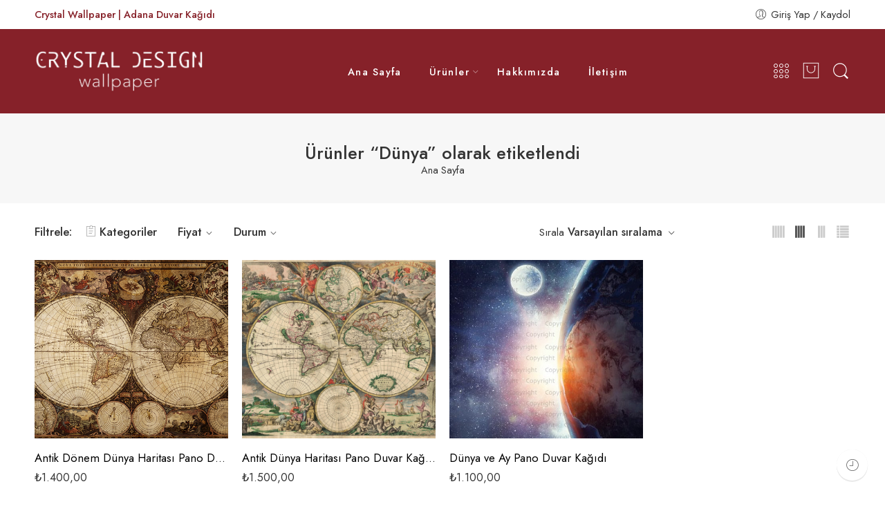

--- FILE ---
content_type: text/html; charset=UTF-8
request_url: https://crystalwallpaper.net/urun-etiketi/dunya/
body_size: 23076
content:
<!DOCTYPE html>
<html lang="tr">
<head>
<meta charset="UTF-8" />
<meta http-equiv="X-UA-Compatible" content="IE=Edge" />
<meta name="viewport" content="width=device-width, initial-scale=1" />
<link rel="profile" href="http://gmpg.org/xfn/11" />
<link rel="pingback" href="https://crystalwallpaper.net/xmlrpc.php" />
<link rel="icon" href="https://crystalwallpaper.net/wp-content/uploads/2022/03/crystal-wallpaper-logo-1-100x100.png" sizes="32x32" />
<link rel="icon" href="https://crystalwallpaper.net/wp-content/uploads/2022/03/crystal-wallpaper-logo-1.png" sizes="192x192" />
<link rel="apple-touch-icon" href="https://crystalwallpaper.net/wp-content/uploads/2022/03/crystal-wallpaper-logo-1.png" />
<meta name="msapplication-TileImage" content="https://crystalwallpaper.net/wp-content/uploads/2022/03/crystal-wallpaper-logo-1.png" />
<link rel="shortcut icon" href="https://crystalwallpaper.net/wp-content/uploads/2022/03/fav.png" />
<meta name='robots' content='index, follow, max-image-preview:large, max-snippet:-1, max-video-preview:-1' />

	<!-- This site is optimized with the Yoast SEO Premium plugin v20.9 (Yoast SEO v20.9) - https://yoast.com/wordpress/plugins/seo/ -->
	<title>Dünya arşivleri - Crystal Wallpaper | Adana Duvar Kağıdı</title>
	<link rel="canonical" href="https://crystalwallpaper.net/urun-etiketi/dunya/" />
	<meta property="og:locale" content="tr_TR" />
	<meta property="og:type" content="article" />
	<meta property="og:title" content="Dünya arşivleri" />
	<meta property="og:url" content="https://crystalwallpaper.net/urun-etiketi/dunya/" />
	<meta property="og:site_name" content="Crystal Wallpaper | Adana Duvar Kağıdı" />
	<meta name="twitter:card" content="summary_large_image" />
	<script type="application/ld+json" class="yoast-schema-graph">{"@context":"https://schema.org","@graph":[{"@type":"CollectionPage","@id":"https://crystalwallpaper.net/urun-etiketi/dunya/","url":"https://crystalwallpaper.net/urun-etiketi/dunya/","name":"Dünya arşivleri - Crystal Wallpaper | Adana Duvar Kağıdı","isPartOf":{"@id":"https://crystalwallpaper.net/#website"},"primaryImageOfPage":{"@id":"https://crystalwallpaper.net/urun-etiketi/dunya/#primaryimage"},"image":{"@id":"https://crystalwallpaper.net/urun-etiketi/dunya/#primaryimage"},"thumbnailUrl":"https://crystalwallpaper.net/wp-content/uploads/2022/09/Antik-Donem-Dunya-Haritasi-Pano-Duvar-Kagidi.jpg","breadcrumb":{"@id":"https://crystalwallpaper.net/urun-etiketi/dunya/#breadcrumb"},"inLanguage":"tr"},{"@type":"ImageObject","inLanguage":"tr","@id":"https://crystalwallpaper.net/urun-etiketi/dunya/#primaryimage","url":"https://crystalwallpaper.net/wp-content/uploads/2022/09/Antik-Donem-Dunya-Haritasi-Pano-Duvar-Kagidi.jpg","contentUrl":"https://crystalwallpaper.net/wp-content/uploads/2022/09/Antik-Donem-Dunya-Haritasi-Pano-Duvar-Kagidi.jpg","width":450,"height":414,"caption":"vintage map"},{"@type":"BreadcrumbList","@id":"https://crystalwallpaper.net/urun-etiketi/dunya/#breadcrumb","itemListElement":[{"@type":"ListItem","position":1,"name":"Anasayfa","item":"https://crystalwallpaper.net/"},{"@type":"ListItem","position":2,"name":"Dünya"}]},{"@type":"WebSite","@id":"https://crystalwallpaper.net/#website","url":"https://crystalwallpaper.net/","name":"Crystal Wallpaper | Adana Duvar Kağıdı","description":"Adana Duvar Kağıdı","publisher":{"@id":"https://crystalwallpaper.net/#organization"},"potentialAction":[{"@type":"SearchAction","target":{"@type":"EntryPoint","urlTemplate":"https://crystalwallpaper.net/?s={search_term_string}"},"query-input":"required name=search_term_string"}],"inLanguage":"tr"},{"@type":"Organization","@id":"https://crystalwallpaper.net/#organization","name":"Crystal Wallpaper | Adana Duvar Kağıdı","url":"https://crystalwallpaper.net/","logo":{"@type":"ImageObject","inLanguage":"tr","@id":"https://crystalwallpaper.net/#/schema/logo/image/","url":"https://crystalwallpaper.net/wp-content/uploads/2022/03/logo-kopya-2.jpg","contentUrl":"https://crystalwallpaper.net/wp-content/uploads/2022/03/logo-kopya-2.jpg","width":1025,"height":261,"caption":"Crystal Wallpaper | Adana Duvar Kağıdı"},"image":{"@id":"https://crystalwallpaper.net/#/schema/logo/image/"}}]}</script>
	<!-- / Yoast SEO Premium plugin. -->


<link rel='dns-prefetch' href='//fonts.googleapis.com' />
<link rel="alternate" type="application/rss+xml" title="Crystal Wallpaper | Adana Duvar Kağıdı &raquo; akışı" href="https://crystalwallpaper.net/feed/" />
<link rel="alternate" type="application/rss+xml" title="Crystal Wallpaper | Adana Duvar Kağıdı &raquo; yorum akışı" href="https://crystalwallpaper.net/comments/feed/" />
<link rel="preload" href="//crystalwallpaper.net/wp-content/themes/elessi-theme/assets/minify-font-icons/font-nasa-icons/nasa-font.woff" as="font" type="font/woff" crossorigin /><link rel="preload" href="//crystalwallpaper.net/wp-content/themes/elessi-theme/assets/minify-font-icons/font-pe-icon-7-stroke/Pe-icon-7-stroke.woff" as="font" type="font/woff" crossorigin /><link rel="preload" href="//crystalwallpaper.net/wp-content/themes/elessi-theme/assets/minify-font-icons/font-awesome-4.7.0/fontawesome-webfont.woff2" as="font" type="font/woff2" crossorigin /><link rel="alternate" type="application/rss+xml" title="Crystal Wallpaper | Adana Duvar Kağıdı &raquo; Dünya Etiket akışı" href="https://crystalwallpaper.net/urun-etiketi/dunya/feed/" />
<style id='wp-img-auto-sizes-contain-inline-css' type='text/css'>
img:is([sizes=auto i],[sizes^="auto," i]){contain-intrinsic-size:3000px 1500px}
/*# sourceURL=wp-img-auto-sizes-contain-inline-css */
</style>
<style id='wp-emoji-styles-inline-css' type='text/css'>

	img.wp-smiley, img.emoji {
		display: inline !important;
		border: none !important;
		box-shadow: none !important;
		height: 1em !important;
		width: 1em !important;
		margin: 0 0.07em !important;
		vertical-align: -0.1em !important;
		background: none !important;
		padding: 0 !important;
	}
/*# sourceURL=wp-emoji-styles-inline-css */
</style>
<link rel='stylesheet' id='wp-block-library-css' href='https://crystalwallpaper.net/wp-includes/css/dist/block-library/style.min.css?ver=6.9' type='text/css' media='all' />
<link rel='stylesheet' id='wc-blocks-style-css' href='https://crystalwallpaper.net/wp-content/plugins/woocommerce/assets/client/blocks/wc-blocks.css?ver=wc-10.4.3' type='text/css' media='all' />
<style id='global-styles-inline-css' type='text/css'>
:root{--wp--preset--aspect-ratio--square: 1;--wp--preset--aspect-ratio--4-3: 4/3;--wp--preset--aspect-ratio--3-4: 3/4;--wp--preset--aspect-ratio--3-2: 3/2;--wp--preset--aspect-ratio--2-3: 2/3;--wp--preset--aspect-ratio--16-9: 16/9;--wp--preset--aspect-ratio--9-16: 9/16;--wp--preset--color--black: #000000;--wp--preset--color--cyan-bluish-gray: #abb8c3;--wp--preset--color--white: #ffffff;--wp--preset--color--pale-pink: #f78da7;--wp--preset--color--vivid-red: #cf2e2e;--wp--preset--color--luminous-vivid-orange: #ff6900;--wp--preset--color--luminous-vivid-amber: #fcb900;--wp--preset--color--light-green-cyan: #7bdcb5;--wp--preset--color--vivid-green-cyan: #00d084;--wp--preset--color--pale-cyan-blue: #8ed1fc;--wp--preset--color--vivid-cyan-blue: #0693e3;--wp--preset--color--vivid-purple: #9b51e0;--wp--preset--gradient--vivid-cyan-blue-to-vivid-purple: linear-gradient(135deg,rgb(6,147,227) 0%,rgb(155,81,224) 100%);--wp--preset--gradient--light-green-cyan-to-vivid-green-cyan: linear-gradient(135deg,rgb(122,220,180) 0%,rgb(0,208,130) 100%);--wp--preset--gradient--luminous-vivid-amber-to-luminous-vivid-orange: linear-gradient(135deg,rgb(252,185,0) 0%,rgb(255,105,0) 100%);--wp--preset--gradient--luminous-vivid-orange-to-vivid-red: linear-gradient(135deg,rgb(255,105,0) 0%,rgb(207,46,46) 100%);--wp--preset--gradient--very-light-gray-to-cyan-bluish-gray: linear-gradient(135deg,rgb(238,238,238) 0%,rgb(169,184,195) 100%);--wp--preset--gradient--cool-to-warm-spectrum: linear-gradient(135deg,rgb(74,234,220) 0%,rgb(151,120,209) 20%,rgb(207,42,186) 40%,rgb(238,44,130) 60%,rgb(251,105,98) 80%,rgb(254,248,76) 100%);--wp--preset--gradient--blush-light-purple: linear-gradient(135deg,rgb(255,206,236) 0%,rgb(152,150,240) 100%);--wp--preset--gradient--blush-bordeaux: linear-gradient(135deg,rgb(254,205,165) 0%,rgb(254,45,45) 50%,rgb(107,0,62) 100%);--wp--preset--gradient--luminous-dusk: linear-gradient(135deg,rgb(255,203,112) 0%,rgb(199,81,192) 50%,rgb(65,88,208) 100%);--wp--preset--gradient--pale-ocean: linear-gradient(135deg,rgb(255,245,203) 0%,rgb(182,227,212) 50%,rgb(51,167,181) 100%);--wp--preset--gradient--electric-grass: linear-gradient(135deg,rgb(202,248,128) 0%,rgb(113,206,126) 100%);--wp--preset--gradient--midnight: linear-gradient(135deg,rgb(2,3,129) 0%,rgb(40,116,252) 100%);--wp--preset--font-size--small: 13px;--wp--preset--font-size--medium: 20px;--wp--preset--font-size--large: 36px;--wp--preset--font-size--x-large: 42px;--wp--preset--spacing--20: 0.44rem;--wp--preset--spacing--30: 0.67rem;--wp--preset--spacing--40: 1rem;--wp--preset--spacing--50: 1.5rem;--wp--preset--spacing--60: 2.25rem;--wp--preset--spacing--70: 3.38rem;--wp--preset--spacing--80: 5.06rem;--wp--preset--shadow--natural: 6px 6px 9px rgba(0, 0, 0, 0.2);--wp--preset--shadow--deep: 12px 12px 50px rgba(0, 0, 0, 0.4);--wp--preset--shadow--sharp: 6px 6px 0px rgba(0, 0, 0, 0.2);--wp--preset--shadow--outlined: 6px 6px 0px -3px rgb(255, 255, 255), 6px 6px rgb(0, 0, 0);--wp--preset--shadow--crisp: 6px 6px 0px rgb(0, 0, 0);}:where(.is-layout-flex){gap: 0.5em;}:where(.is-layout-grid){gap: 0.5em;}body .is-layout-flex{display: flex;}.is-layout-flex{flex-wrap: wrap;align-items: center;}.is-layout-flex > :is(*, div){margin: 0;}body .is-layout-grid{display: grid;}.is-layout-grid > :is(*, div){margin: 0;}:where(.wp-block-columns.is-layout-flex){gap: 2em;}:where(.wp-block-columns.is-layout-grid){gap: 2em;}:where(.wp-block-post-template.is-layout-flex){gap: 1.25em;}:where(.wp-block-post-template.is-layout-grid){gap: 1.25em;}.has-black-color{color: var(--wp--preset--color--black) !important;}.has-cyan-bluish-gray-color{color: var(--wp--preset--color--cyan-bluish-gray) !important;}.has-white-color{color: var(--wp--preset--color--white) !important;}.has-pale-pink-color{color: var(--wp--preset--color--pale-pink) !important;}.has-vivid-red-color{color: var(--wp--preset--color--vivid-red) !important;}.has-luminous-vivid-orange-color{color: var(--wp--preset--color--luminous-vivid-orange) !important;}.has-luminous-vivid-amber-color{color: var(--wp--preset--color--luminous-vivid-amber) !important;}.has-light-green-cyan-color{color: var(--wp--preset--color--light-green-cyan) !important;}.has-vivid-green-cyan-color{color: var(--wp--preset--color--vivid-green-cyan) !important;}.has-pale-cyan-blue-color{color: var(--wp--preset--color--pale-cyan-blue) !important;}.has-vivid-cyan-blue-color{color: var(--wp--preset--color--vivid-cyan-blue) !important;}.has-vivid-purple-color{color: var(--wp--preset--color--vivid-purple) !important;}.has-black-background-color{background-color: var(--wp--preset--color--black) !important;}.has-cyan-bluish-gray-background-color{background-color: var(--wp--preset--color--cyan-bluish-gray) !important;}.has-white-background-color{background-color: var(--wp--preset--color--white) !important;}.has-pale-pink-background-color{background-color: var(--wp--preset--color--pale-pink) !important;}.has-vivid-red-background-color{background-color: var(--wp--preset--color--vivid-red) !important;}.has-luminous-vivid-orange-background-color{background-color: var(--wp--preset--color--luminous-vivid-orange) !important;}.has-luminous-vivid-amber-background-color{background-color: var(--wp--preset--color--luminous-vivid-amber) !important;}.has-light-green-cyan-background-color{background-color: var(--wp--preset--color--light-green-cyan) !important;}.has-vivid-green-cyan-background-color{background-color: var(--wp--preset--color--vivid-green-cyan) !important;}.has-pale-cyan-blue-background-color{background-color: var(--wp--preset--color--pale-cyan-blue) !important;}.has-vivid-cyan-blue-background-color{background-color: var(--wp--preset--color--vivid-cyan-blue) !important;}.has-vivid-purple-background-color{background-color: var(--wp--preset--color--vivid-purple) !important;}.has-black-border-color{border-color: var(--wp--preset--color--black) !important;}.has-cyan-bluish-gray-border-color{border-color: var(--wp--preset--color--cyan-bluish-gray) !important;}.has-white-border-color{border-color: var(--wp--preset--color--white) !important;}.has-pale-pink-border-color{border-color: var(--wp--preset--color--pale-pink) !important;}.has-vivid-red-border-color{border-color: var(--wp--preset--color--vivid-red) !important;}.has-luminous-vivid-orange-border-color{border-color: var(--wp--preset--color--luminous-vivid-orange) !important;}.has-luminous-vivid-amber-border-color{border-color: var(--wp--preset--color--luminous-vivid-amber) !important;}.has-light-green-cyan-border-color{border-color: var(--wp--preset--color--light-green-cyan) !important;}.has-vivid-green-cyan-border-color{border-color: var(--wp--preset--color--vivid-green-cyan) !important;}.has-pale-cyan-blue-border-color{border-color: var(--wp--preset--color--pale-cyan-blue) !important;}.has-vivid-cyan-blue-border-color{border-color: var(--wp--preset--color--vivid-cyan-blue) !important;}.has-vivid-purple-border-color{border-color: var(--wp--preset--color--vivid-purple) !important;}.has-vivid-cyan-blue-to-vivid-purple-gradient-background{background: var(--wp--preset--gradient--vivid-cyan-blue-to-vivid-purple) !important;}.has-light-green-cyan-to-vivid-green-cyan-gradient-background{background: var(--wp--preset--gradient--light-green-cyan-to-vivid-green-cyan) !important;}.has-luminous-vivid-amber-to-luminous-vivid-orange-gradient-background{background: var(--wp--preset--gradient--luminous-vivid-amber-to-luminous-vivid-orange) !important;}.has-luminous-vivid-orange-to-vivid-red-gradient-background{background: var(--wp--preset--gradient--luminous-vivid-orange-to-vivid-red) !important;}.has-very-light-gray-to-cyan-bluish-gray-gradient-background{background: var(--wp--preset--gradient--very-light-gray-to-cyan-bluish-gray) !important;}.has-cool-to-warm-spectrum-gradient-background{background: var(--wp--preset--gradient--cool-to-warm-spectrum) !important;}.has-blush-light-purple-gradient-background{background: var(--wp--preset--gradient--blush-light-purple) !important;}.has-blush-bordeaux-gradient-background{background: var(--wp--preset--gradient--blush-bordeaux) !important;}.has-luminous-dusk-gradient-background{background: var(--wp--preset--gradient--luminous-dusk) !important;}.has-pale-ocean-gradient-background{background: var(--wp--preset--gradient--pale-ocean) !important;}.has-electric-grass-gradient-background{background: var(--wp--preset--gradient--electric-grass) !important;}.has-midnight-gradient-background{background: var(--wp--preset--gradient--midnight) !important;}.has-small-font-size{font-size: var(--wp--preset--font-size--small) !important;}.has-medium-font-size{font-size: var(--wp--preset--font-size--medium) !important;}.has-large-font-size{font-size: var(--wp--preset--font-size--large) !important;}.has-x-large-font-size{font-size: var(--wp--preset--font-size--x-large) !important;}
/*# sourceURL=global-styles-inline-css */
</style>

<style id='classic-theme-styles-inline-css' type='text/css'>
/*! This file is auto-generated */
.wp-block-button__link{color:#fff;background-color:#32373c;border-radius:9999px;box-shadow:none;text-decoration:none;padding:calc(.667em + 2px) calc(1.333em + 2px);font-size:1.125em}.wp-block-file__button{background:#32373c;color:#fff;text-decoration:none}
/*# sourceURL=/wp-includes/css/classic-themes.min.css */
</style>
<style id='woocommerce-inline-inline-css' type='text/css'>
.woocommerce form .form-row .required { visibility: visible; }
/*# sourceURL=woocommerce-inline-inline-css */
</style>
<link rel='stylesheet' id='trp-language-switcher-style-css' href='https://crystalwallpaper.net/wp-content/plugins/translatepress-multilingual/assets/css/trp-language-switcher.css?ver=2.5.5' type='text/css' media='all' />
<link rel='stylesheet' id='hfe-style-css' href='https://crystalwallpaper.net/wp-content/plugins/header-footer-elementor/assets/css/header-footer-elementor.css?ver=1.6.13' type='text/css' media='all' />
<link rel='stylesheet' id='elementor-icons-css' href='https://crystalwallpaper.net/wp-content/plugins/elementor/assets/lib/eicons/css/elementor-icons.min.css?ver=5.16.0' type='text/css' media='all' />
<link rel='stylesheet' id='elementor-frontend-css' href='https://crystalwallpaper.net/wp-content/plugins/elementor/assets/css/frontend-lite.min.css?ver=3.7.8' type='text/css' media='all' />
<link rel='stylesheet' id='elementor-post-13-css' href='https://crystalwallpaper.net/wp-content/uploads/elementor/css/post-13.css?ver=1665063163' type='text/css' media='all' />
<link rel='stylesheet' id='elementor-global-css' href='https://crystalwallpaper.net/wp-content/uploads/elementor/css/global.css?ver=1665063169' type='text/css' media='all' />
<link rel='stylesheet' id='elessi-fonts-icons-css' href='https://crystalwallpaper.net/wp-content/themes/elessi-theme/assets/minify-font-icons/fonts.min.css?ver=6.9' type='text/css' media='all' />
<link rel='stylesheet' id='nasa-fonts-css' href='https://fonts.googleapis.com/css?family=Jost%3A300%2C300italic%2C400%2C400italic%2C500%2C500italic%2C600%2C600italic%2C700%2C700italic%2C800%2C800italic%2C900%2C900italic&#038;subset=latin&#038;display=swap&#038;ver=6.9' type='text/css' media='all' />
<link rel='stylesheet' id='elessi-style-css' href='https://crystalwallpaper.net/wp-content/themes/elessi-theme/style.css?ver=6.9' type='text/css' media='all' />
<link rel='stylesheet' id='elessi-child-style-css' href='https://crystalwallpaper.net/wp-content/themes/elessi-theme-child/style.css?ver=6.9' type='text/css' media='all' />
<link rel='stylesheet' id='elessi-style-elementor-css' href='https://crystalwallpaper.net/wp-content/themes/elessi-theme/style-elementor.css' type='text/css' media='all' />
<link rel='stylesheet' id='elessi-style-crazy-css' href='https://crystalwallpaper.net/wp-content/themes/elessi-theme/assets/css/style-crazy-load.css' type='text/css' media='all' />
<link rel='stylesheet' id='elessi-style-large-css' href='https://crystalwallpaper.net/wp-content/themes/elessi-theme/assets/css/style-large.css' type='text/css' media='all' />
<link rel='stylesheet' id='elessi-style-products-list-css' href='https://crystalwallpaper.net/wp-content/themes/elessi-theme/assets/css/style-products-list.css' type='text/css' media='all' />
<link rel='stylesheet' id='elessi-style-archive-products-css' href='https://crystalwallpaper.net/wp-content/themes/elessi-theme/assets/css/style-archive-products.css' type='text/css' media='all' />
<link rel='stylesheet' id='elessi-style-font-weight-css' href='https://crystalwallpaper.net/wp-content/themes/elessi-theme/assets/css/style-font-weight-500.css' type='text/css' media='all' />
<link rel='stylesheet' id='nasa-sc-woo-css' href='https://crystalwallpaper.net/wp-content/plugins/nasa-core/assets/css/nasa-sc-woo.css' type='text/css' media='all' />
<link rel='stylesheet' id='nasa-sc-css' href='https://crystalwallpaper.net/wp-content/plugins/nasa-core/assets/css/nasa-sc.css' type='text/css' media='all' />
<link rel='stylesheet' id='elessi-style-dynamic-css' href='//crystalwallpaper.net/wp-content/uploads/nasa-dynamic/dynamic.css?ver=1670224941' type='text/css' media='all' />
<link rel='stylesheet' id='google-fonts-1-css' href='https://fonts.googleapis.com/css?family=Roboto%3A100%2C100italic%2C200%2C200italic%2C300%2C300italic%2C400%2C400italic%2C500%2C500italic%2C600%2C600italic%2C700%2C700italic%2C800%2C800italic%2C900%2C900italic%7CRoboto+Slab%3A100%2C100italic%2C200%2C200italic%2C300%2C300italic%2C400%2C400italic%2C500%2C500italic%2C600%2C600italic%2C700%2C700italic%2C800%2C800italic%2C900%2C900italic&#038;display=auto&#038;subset=latin-ext&#038;ver=6.9' type='text/css' media='all' />
<script type="text/template" id="tmpl-variation-template">
	<div class="woocommerce-variation-description">{{{ data.variation.variation_description }}}</div>
	<div class="woocommerce-variation-price">{{{ data.variation.price_html }}}</div>
	<div class="woocommerce-variation-availability">{{{ data.variation.availability_html }}}</div>
</script>
<script type="text/template" id="tmpl-unavailable-variation-template">
	<p role="alert">Maalesef, bu ürün mevcut değil. Lütfen farklı bir kombinasyon seçin.</p>
</script>
<script type="text/javascript" src="https://crystalwallpaper.net/wp-includes/js/jquery/jquery.min.js?ver=3.7.1" id="jquery-core-js"></script>
<script type="text/javascript" src="https://crystalwallpaper.net/wp-includes/js/jquery/jquery-migrate.min.js?ver=3.4.1" id="jquery-migrate-js"></script>
<script type="text/javascript" src="https://crystalwallpaper.net/wp-content/plugins/woocommerce/assets/js/jquery-blockui/jquery.blockUI.min.js?ver=2.7.0-wc.10.4.3" id="wc-jquery-blockui-js" defer="defer" data-wp-strategy="defer"></script>
<script type="text/javascript" id="wc-add-to-cart-js-extra">
/* <![CDATA[ */
var wc_add_to_cart_params = {"ajax_url":"/wp-admin/admin-ajax.php","wc_ajax_url":"/?wc-ajax=%%endpoint%%","i18n_view_cart":"Sepeti g\u00f6r\u00fcnt\u00fcle","cart_url":"https://crystalwallpaper.net/sepet/","is_cart":"","cart_redirect_after_add":"yes"};
//# sourceURL=wc-add-to-cart-js-extra
/* ]]> */
</script>
<script type="text/javascript" src="https://crystalwallpaper.net/wp-content/plugins/woocommerce/assets/js/frontend/add-to-cart.min.js?ver=10.4.3" id="wc-add-to-cart-js" defer="defer" data-wp-strategy="defer"></script>
<script type="text/javascript" src="https://crystalwallpaper.net/wp-content/plugins/woocommerce/assets/js/js-cookie/js.cookie.min.js?ver=2.1.4-wc.10.4.3" id="wc-js-cookie-js" defer="defer" data-wp-strategy="defer"></script>
<script type="text/javascript" id="woocommerce-js-extra">
/* <![CDATA[ */
var woocommerce_params = {"ajax_url":"/wp-admin/admin-ajax.php","wc_ajax_url":"/?wc-ajax=%%endpoint%%","i18n_password_show":"\u015eifreyi g\u00f6ster","i18n_password_hide":"\u015eifreyi gizle"};
//# sourceURL=woocommerce-js-extra
/* ]]> */
</script>
<script type="text/javascript" src="https://crystalwallpaper.net/wp-content/plugins/woocommerce/assets/js/frontend/woocommerce.min.js?ver=10.4.3" id="woocommerce-js" defer="defer" data-wp-strategy="defer"></script>
<script type="text/javascript" src="https://crystalwallpaper.net/wp-content/plugins/translatepress-multilingual/assets/js/trp-frontend-compatibility.js?ver=2.5.5" id="trp-frontend-compatibility-js"></script>
<script type="text/javascript" src="https://crystalwallpaper.net/wp-content/plugins/woocommerce/assets/js/jquery-cookie/jquery.cookie.min.js?ver=1.4.1-wc.10.4.3" id="wc-jquery-cookie-js" defer="defer" data-wp-strategy="defer"></script>
<script type="text/javascript" src="https://crystalwallpaper.net/wp-includes/js/underscore.min.js?ver=1.13.7" id="underscore-js"></script>
<script type="text/javascript" id="wp-util-js-extra">
/* <![CDATA[ */
var _wpUtilSettings = {"ajax":{"url":"/wp-admin/admin-ajax.php"}};
//# sourceURL=wp-util-js-extra
/* ]]> */
</script>
<script type="text/javascript" src="https://crystalwallpaper.net/wp-includes/js/wp-util.min.js?ver=6.9" id="wp-util-js"></script>
<script type="text/javascript" id="wc-add-to-cart-variation-js-extra">
/* <![CDATA[ */
var wc_add_to_cart_variation_params = {"wc_ajax_url":"/?wc-ajax=%%endpoint%%","i18n_no_matching_variations_text":"Maalesef, se\u00e7iminizle e\u015fle\u015fen \u00fcr\u00fcn bulunmuyor. L\u00fctfen farkl\u0131 bir kombinasyon se\u00e7in.","i18n_make_a_selection_text":"L\u00fctfen sepetinize bu \u00fcr\u00fcn\u00fc eklemeden \u00f6nce baz\u0131 \u00fcr\u00fcn se\u00e7eneklerini belirleyin.","i18n_unavailable_text":"Maalesef, bu \u00fcr\u00fcn mevcut de\u011fil. L\u00fctfen farkl\u0131 bir kombinasyon se\u00e7in.","i18n_reset_alert_text":"Se\u00e7iminiz s\u0131f\u0131rland\u0131. L\u00fctfen sepetinize bu \u00fcr\u00fcn\u00fc eklemeden \u00f6nce baz\u0131 \u00fcr\u00fcn se\u00e7eneklerini belirleyin."};
//# sourceURL=wc-add-to-cart-variation-js-extra
/* ]]> */
</script>
<script type="text/javascript" src="https://crystalwallpaper.net/wp-content/plugins/woocommerce/assets/js/frontend/add-to-cart-variation.min.js?ver=10.4.3" id="wc-add-to-cart-variation-js" defer="defer" data-wp-strategy="defer"></script>
<link rel="https://api.w.org/" href="https://crystalwallpaper.net/wp-json/" /><link rel="alternate" title="JSON" type="application/json" href="https://crystalwallpaper.net/wp-json/wp/v2/product_tag/289" /><link rel="EditURI" type="application/rsd+xml" title="RSD" href="https://crystalwallpaper.net/xmlrpc.php?rsd" />
<meta name="generator" content="WordPress 6.9" />
<meta name="generator" content="WooCommerce 10.4.3" />
<link rel="alternate" hreflang="tr-TR" href="https://crystalwallpaper.net/urun-etiketi/dunya/"/>
<link rel="alternate" hreflang="tr" href="https://crystalwallpaper.net/urun-etiketi/dunya/"/>
	<noscript><style>.woocommerce-product-gallery{ opacity: 1 !important; }</style></noscript>
	<meta name="generator" content="Powered by Slider Revolution 6.5.19 - responsive, Mobile-Friendly Slider Plugin for WordPress with comfortable drag and drop interface." />
<link rel="icon" href="https://crystalwallpaper.net/wp-content/uploads/2022/03/crystal-wallpaper-logo-1-100x100.png" sizes="32x32" />
<link rel="icon" href="https://crystalwallpaper.net/wp-content/uploads/2022/03/crystal-wallpaper-logo-1.png" sizes="192x192" />
<link rel="apple-touch-icon" href="https://crystalwallpaper.net/wp-content/uploads/2022/03/crystal-wallpaper-logo-1.png" />
<meta name="msapplication-TileImage" content="https://crystalwallpaper.net/wp-content/uploads/2022/03/crystal-wallpaper-logo-1.png" />
<script>function setREVStartSize(e){
			//window.requestAnimationFrame(function() {
				window.RSIW = window.RSIW===undefined ? window.innerWidth : window.RSIW;
				window.RSIH = window.RSIH===undefined ? window.innerHeight : window.RSIH;
				try {
					var pw = document.getElementById(e.c).parentNode.offsetWidth,
						newh;
					pw = pw===0 || isNaN(pw) ? window.RSIW : pw;
					e.tabw = e.tabw===undefined ? 0 : parseInt(e.tabw);
					e.thumbw = e.thumbw===undefined ? 0 : parseInt(e.thumbw);
					e.tabh = e.tabh===undefined ? 0 : parseInt(e.tabh);
					e.thumbh = e.thumbh===undefined ? 0 : parseInt(e.thumbh);
					e.tabhide = e.tabhide===undefined ? 0 : parseInt(e.tabhide);
					e.thumbhide = e.thumbhide===undefined ? 0 : parseInt(e.thumbhide);
					e.mh = e.mh===undefined || e.mh=="" || e.mh==="auto" ? 0 : parseInt(e.mh,0);
					if(e.layout==="fullscreen" || e.l==="fullscreen")
						newh = Math.max(e.mh,window.RSIH);
					else{
						e.gw = Array.isArray(e.gw) ? e.gw : [e.gw];
						for (var i in e.rl) if (e.gw[i]===undefined || e.gw[i]===0) e.gw[i] = e.gw[i-1];
						e.gh = e.el===undefined || e.el==="" || (Array.isArray(e.el) && e.el.length==0)? e.gh : e.el;
						e.gh = Array.isArray(e.gh) ? e.gh : [e.gh];
						for (var i in e.rl) if (e.gh[i]===undefined || e.gh[i]===0) e.gh[i] = e.gh[i-1];
											
						var nl = new Array(e.rl.length),
							ix = 0,
							sl;
						e.tabw = e.tabhide>=pw ? 0 : e.tabw;
						e.thumbw = e.thumbhide>=pw ? 0 : e.thumbw;
						e.tabh = e.tabhide>=pw ? 0 : e.tabh;
						e.thumbh = e.thumbhide>=pw ? 0 : e.thumbh;
						for (var i in e.rl) nl[i] = e.rl[i]<window.RSIW ? 0 : e.rl[i];
						sl = nl[0];
						for (var i in nl) if (sl>nl[i] && nl[i]>0) { sl = nl[i]; ix=i;}
						var m = pw>(e.gw[ix]+e.tabw+e.thumbw) ? 1 : (pw-(e.tabw+e.thumbw)) / (e.gw[ix]);
						newh =  (e.gh[ix] * m) + (e.tabh + e.thumbh);
					}
					var el = document.getElementById(e.c);
					if (el!==null && el) el.style.height = newh+"px";
					el = document.getElementById(e.c+"_wrapper");
					if (el!==null && el) {
						el.style.height = newh+"px";
						el.style.display = "block";
					}
				} catch(e){
					console.log("Failure at Presize of Slider:" + e)
				}
			//});
		  };</script>
		<style type="text/css" id="wp-custom-css">
			.nasa-wrap-popup-nodes{
	display:none
}
.nasa-product-details-page .product_meta {
	display:none
}
.safe-checkout{
	display:none
}
.woocommerce-result-count{
	display:none;
}
.body #top-bar, body .nasa-topbar-wrap.nasa-topbar-toggle .nasa-icon-toggle, body.nasa-in-mobile #top-bar .topbar-mobile-text{
	background-color: #ffffff!important;
}
.chaty-widget.mobile_active{
	bottom:75px!important;
	left:15px!important;
}		</style>
		<link rel='stylesheet' id='elementor-post-3698-css' href='https://crystalwallpaper.net/wp-content/uploads/elementor/css/post-3698.css?ver=1724328178' type='text/css' media='all' />
<link rel='stylesheet' id='hfe-widgets-style-css' href='https://crystalwallpaper.net/wp-content/plugins/header-footer-elementor/inc/widgets-css/frontend.css?ver=1.6.13' type='text/css' media='all' />
<link rel='stylesheet' id='elementor-icons-shared-0-css' href='https://crystalwallpaper.net/wp-content/plugins/elementor/assets/lib/font-awesome/css/fontawesome.min.css?ver=5.15.3' type='text/css' media='all' />
<link rel='stylesheet' id='elementor-icons-fa-brands-css' href='https://crystalwallpaper.net/wp-content/plugins/elementor/assets/lib/font-awesome/css/brands.min.css?ver=5.15.3' type='text/css' media='all' />
<link rel='stylesheet' id='rs-plugin-settings-css' href='https://crystalwallpaper.net/wp-content/plugins/revslider/public/assets/css/rs6.css?ver=6.5.19' type='text/css' media='all' />
<style id='rs-plugin-settings-inline-css' type='text/css'>
#rs-demo-id {}
/*# sourceURL=rs-plugin-settings-inline-css */
</style>
</head>
<body class="archive tax-product_tag term-dunya term-289 wp-custom-logo wp-theme-elessi-theme wp-child-theme-elessi-theme-child theme-elessi-theme nasa-woo-actived nasa-core-actived woocommerce woocommerce-page woocommerce-no-js translatepress-tr_TR ehf-template-elessi-theme ehf-stylesheet-elessi-theme-child antialiased nasa-quickview-on nasa-crazy-load crazy-loading nasa-label-attr-single nasa-image-round elementor-default elementor-kit-13">
<!-- Start Wrapper Site -->
<div id="wrapper">
<!-- Start Header Site -->
<header id="header-content" class="site-header">
<div class="header-wrapper header-type-1 nasa-header-sticky">
    
<div class="nasa-topbar-wrap">
    <div id="top-bar" class="top-bar">
                    <!-- Desktop | Responsive Top-bar -->
            <div class="row">
                <div class="large-12 columns">
                    <div class="left-text left rtl-right">
                        <span style="color: #862129;"><strong>Crystal Wallpaper | Adana Duvar Kağıdı</strong></span>
<div id="gtx-trans" style="position: absolute; left: 174px; top: 1.2px;">
<div class="gtx-trans-icon"></div>
</div>                    </div>
                    <div class="right-text nasa-hide-for-mobile right rtl-left">
                        <div class="topbar-menu-container">
                            <ul class="nasa-menus-account"><li class="menu-item"><a class="nasa-login-register-ajax inline-block" data-enable="0" href="https://crystalwallpaper.net/hesabim/" title="Giriş Yap / Kaydol"><i class="pe7-icon pe-7s-user"></i><span class="nasa-login-title">Giriş Yap / Kaydol</span></a></li></ul>                        </div>
                    </div>
                </div>
            </div>
            </div>
            <div class="nasa-hide-for-mobile">
            <a class="nasa-icon-toggle" href="javascript:void(0);" rel="nofollow">
                <i class="nasa-topbar-up pe-7s-angle-up"></i>
                <i class="nasa-topbar-down pe-7s-angle-down"></i>
            </a>
        </div>
    </div>
    <div class="sticky-wrapper">
        <div id="masthead" class="site-header">
                        
            <div class="row">
                <div class="large-12 columns header-container">
                    <div class="nasa-hide-for-mobile nasa-wrap-event-search">
                        <div class="nasa-relative nasa-header-flex nasa-elements-wrap nasa-wrap-width-main-menu jbw">
                            <!-- Logo -->
                            <div class="order-1 logo-wrapper">
                                <a class="logo nasa-logo-retina" href="https://crystalwallpaper.net/" title="Crystal Wallpaper | Adana Duvar Kağıdı - Adana Duvar Kağıdı" rel="Ana Sayfa"><img src="//crystalwallpaper.net/wp-content/uploads/2022/03/logo-kopya-2.jpg" alt="Crystal Wallpaper | Adana Duvar Kağıdı" class="header_logo" srcset="//crystalwallpaper.net/wp-content/uploads/2022/03/logo-kopya-2.jpg 1x, https://crystalwallpaper.net/wp-content/uploads/2022/03/logo-kopya-2.jpg 2x" /></a>                            </div>
                            
                            <!-- Group icon header -->
                            <div class="order-3 icons-wrapper">
                                <div class="nasa-header-icons-wrap"><ul class="header-icons"><li class="first nasa-icon-filter-cat"><a class="filter-cat-icon inline-block nasa-hide-for-mobile" href="javascript:void(0);" title="Product Categories" rel="nofollow"><i class="nasa-icon pe-7s-keypad"></i></a><a class="filter-cat-icon-mobile inline-block" href="javascript:void(0);" title="Product Categories" rel="nofollow"><i class="nasa-icon pe-7s-keypad"></i></a></li><li class="nasa-icon-mini-cart"><a href="javascript:void(0);" class="cart-link mini-cart cart-inner inline-block" title="Sepet" rel="nofollow"><span class="icon-wrap"><i class="nasa-icon cart-icon icon-nasa-cart-3"></i><span class="nasa-cart-count nasa-mini-number cart-number hidden-tag nasa-product-empty">0</span></span><span class="icon-text hidden-tag">Sepet</span></a></li><li class="nasa-icon-search nasa-hide-for-mobile"><a class="search-icon desk-search inline-block" href="javascript:void(0);" data-open="0" title="Ara" rel="nofollow"><i class="nasa-icon nasa-search icon-nasa-search"></i></a></li></ul></div>                            </div>
                            
                            <!-- Main menu -->
                            <div class="wide-nav fgr-2 order-2 fjct nasa-bg-wrap nasa-nav-style-1">
                                <div class="nasa-menus-wrapper nasa-menus-wrapper-reponsive nasa-loading" data-padding_x="35">
                                    <div class="nav-wrapper main-menu-warpper"><ul id="site-navigation" class="header-nav nasa-to-menu-mobile nasa-main-menu"><li class="menu-item menu-item-type-post_type menu-item-object-page menu-item-home default-menu root-item nasa_even"><a title="Ana Sayfa" href="https://crystalwallpaper.net/" class="nasa-title-menu"><i class="pe-7s-angle-down nasa-open-child"></i>Ana Sayfa</a></li>
<li class="menu-item menu-item-type-post_type menu-item-object-page menu-item-has-children menu-parent-item default-menu root-item nasa_odd"><a title="Ürünler" href="https://crystalwallpaper.net/urunler/" class="nasa-title-menu"><i class="pe-7s-angle-down nasa-open-child"></i>Ürünler<i class="fa fa-angle-right nasa-has-items-child"></i></a><div class="nav-dropdown"><ul class="sub-menu"><li class="menu-item menu-item-type-taxonomy menu-item-object-product_cat"><a title="Duvar Kağıtları" href="https://crystalwallpaper.net/urun-kategorisi/duvar-kagitlari/" class="nasa-title-menu">Duvar Kağıtları</a></li>
<li class="menu-item menu-item-type-taxonomy menu-item-object-product_cat"><a title="Tablo Efektliler" href="https://crystalwallpaper.net/urun-kategorisi/tablo-efektliler/" class="nasa-title-menu">Tablo Efektliler</a></li>
<li class="menu-item menu-item-type-taxonomy menu-item-object-product_cat"><a title="Bitki" href="https://crystalwallpaper.net/urun-kategorisi/bitki/" class="nasa-title-menu">Bitki</a></li>
<li class="menu-item menu-item-type-taxonomy menu-item-object-product_cat"><a title="Hayvan Figürleri" href="https://crystalwallpaper.net/urun-kategorisi/hayvan-figurleri/" class="nasa-title-menu">Hayvan Figürleri</a></li>
<li class="menu-item menu-item-type-taxonomy menu-item-object-product_cat"><a title="Çocuk" href="https://crystalwallpaper.net/urun-kategorisi/cocuk/" class="nasa-title-menu">Çocuk</a></li>
<li class="menu-item menu-item-type-taxonomy menu-item-object-product_cat"><a title="Doğa Manzara" href="https://crystalwallpaper.net/urun-kategorisi/doga-manzara/" class="nasa-title-menu">Doğa Manzara</a></li>
<li class="menu-item menu-item-type-taxonomy menu-item-object-product_cat"><a title="Soyut Soft" href="https://crystalwallpaper.net/urun-kategorisi/soyut-soft/" class="nasa-title-menu">Soyut Soft</a></li>
<li class="menu-item menu-item-type-taxonomy menu-item-object-product_cat"><a title="Sanatsever" href="https://crystalwallpaper.net/urun-kategorisi/sanatsever/" class="nasa-title-menu">Sanatsever</a></li>
<li class="menu-item menu-item-type-taxonomy menu-item-object-product_cat"><a title="Çiçek" href="https://crystalwallpaper.net/urun-kategorisi/cicek/" class="nasa-title-menu">Çiçek</a></li>
<li class="menu-item menu-item-type-taxonomy menu-item-object-product_cat"><a title="Pop Art" href="https://crystalwallpaper.net/urun-kategorisi/pop-art/" class="nasa-title-menu">Pop Art</a></li>
<li class="menu-item menu-item-type-taxonomy menu-item-object-product_cat"><a title="Siyah &#8211; Beyaz" href="https://crystalwallpaper.net/urun-kategorisi/siyah-beyaz/" class="nasa-title-menu">Siyah &#8211; Beyaz</a></li>
<li class="menu-item menu-item-type-taxonomy menu-item-object-product_cat"><a title="Deniz" href="https://crystalwallpaper.net/urun-kategorisi/deniz/" class="nasa-title-menu">Deniz</a></li>
<li class="menu-item menu-item-type-taxonomy menu-item-object-product_cat"><a title="Atatürk" href="https://crystalwallpaper.net/urun-kategorisi/ataturk/" class="nasa-title-menu">Atatürk</a></li>
<li class="menu-item menu-item-type-taxonomy menu-item-object-product_cat"><a title="Yeni Yıl" href="https://crystalwallpaper.net/urun-kategorisi/yeni-yil/" class="nasa-title-menu">Yeni Yıl</a></li>
<li class="menu-item menu-item-type-taxonomy menu-item-object-product_cat"><a title="Geçmişten Bugüne" href="https://crystalwallpaper.net/urun-kategorisi/gecmisten-bugune/" class="nasa-title-menu">Geçmişten Bugüne</a></li>
<li class="menu-item menu-item-type-taxonomy menu-item-object-product_cat"><a title="Tahir Şahin Koleksiyonu" href="https://crystalwallpaper.net/urun-kategorisi/tahir-sahin-koleksiyonu/" class="nasa-title-menu">Tahir Şahin Koleksiyonu</a></li>
<li class="menu-item menu-item-type-taxonomy menu-item-object-product_cat"><a title="Taraftar" href="https://crystalwallpaper.net/urun-kategorisi/taraftar/" class="nasa-title-menu">Taraftar</a></li>
<li class="menu-item menu-item-type-taxonomy menu-item-object-product_cat"><a title="Suluboya Efektli" href="https://crystalwallpaper.net/urun-kategorisi/suluboya-efektli/" class="nasa-title-menu">Suluboya Efektli</a></li>
<li class="menu-item menu-item-type-taxonomy menu-item-object-product_cat"><a title="Geometrik Şekiller" href="https://crystalwallpaper.net/urun-kategorisi/geometrik-sekiller/" class="nasa-title-menu">Geometrik Şekiller</a></li>
<li class="menu-item menu-item-type-taxonomy menu-item-object-product_cat"><a title="3d" href="https://crystalwallpaper.net/urun-kategorisi/3d/" class="nasa-title-menu">3d</a></li>
<li class="menu-item menu-item-type-taxonomy menu-item-object-product_cat"><a title="Harita" href="https://crystalwallpaper.net/urun-kategorisi/harita/" class="nasa-title-menu">Harita</a></li>
<li class="menu-item menu-item-type-taxonomy menu-item-object-product_cat"><a title="Etnik Desenler" href="https://crystalwallpaper.net/urun-kategorisi/etnik-desenler/" class="nasa-title-menu">Etnik Desenler</a></li>
</ul></div></li>
<li class="menu-item menu-item-type-post_type menu-item-object-page default-menu root-item nasa_even"><a title="Hakkımızda" href="https://crystalwallpaper.net/hakkimizda/" class="nasa-title-menu"><i class="pe-7s-angle-down nasa-open-child"></i>Hakkımızda</a></li>
<li class="menu-item menu-item-type-post_type menu-item-object-page default-menu root-item nasa_odd"><a title="İletişim" href="https://crystalwallpaper.net/iletisim/" class="nasa-title-menu"><i class="pe-7s-angle-down nasa-open-child"></i>İletişim</a></li>
</ul></div><!-- nav-wrapper -->                                </div>
                            </div>
                            
                                                    </div>

                        <!-- Search form in header -->
                        <div class="nasa-header-search-wrap nasa-hide-for-mobile">
                            <div class="nasa-search-space nasa_search_icon"><div class="nasa-show-search-form nasa-over-hide nasa-fadeInDown nasa-modern-layout">
    <div class="search-wrapper nasa-search-form-container">
        <form role="search" method="get" class="nasa-search-form" action="https://crystalwallpaper.net/">
            <label for="nasa-input-1" class="hidden-tag">
                Search here            </label>

            <input type="text" name="s" id="nasa-input-1" class="search-field search-input" value="" placeholder="Ara..." />

            <span class="nasa-icon-submit-page">
                <button class="nasa-submit-search hidden-tag">
                    Ara                </button>
            </span>

                    </form>

        <a href="javascript:void(0);" title="Close search" class="nasa-close-search nasa-stclose" rel="nofollow"></a>
    </div>

</div></div>                        </div>
                    </div>
                </div>
            </div>
            
                            <div class="nasa-top-cat-filter-wrap">
                    <div id="nasa-main-cat-filter"><ul class="nasa-top-cat-filter product-categories nasa-accordion"><li class="nasa-tax-item cat-item cat-item-15 cat-item-kategorisiz root-item"><a href="https://crystalwallpaper.net/urun-kategorisi/kategorisiz/" title="Kategorisiz" class="nasa-filter-item nasa-filter-by-tax nasa-filter-by-cat">Kategorisiz</a></li>
<li class="nasa-tax-item cat-item cat-item-469 cat-item-3d root-item"><a href="https://crystalwallpaper.net/urun-kategorisi/3d/" title="3d" class="nasa-filter-item nasa-filter-by-tax nasa-filter-by-cat">3d</a></li>
<li class="nasa-tax-item cat-item cat-item-347 cat-item-ataturk root-item"><a href="https://crystalwallpaper.net/urun-kategorisi/ataturk/" title="Atatürk" class="nasa-filter-item nasa-filter-by-tax nasa-filter-by-cat">Atatürk</a></li>
<li class="nasa-tax-item cat-item cat-item-203 cat-item-bitki root-item"><a href="https://crystalwallpaper.net/urun-kategorisi/bitki/" title="Bitki" class="nasa-filter-item nasa-filter-by-tax nasa-filter-by-cat">Bitki</a></li>
<li class="nasa-tax-item cat-item cat-item-458 cat-item-cicek root-item"><a href="https://crystalwallpaper.net/urun-kategorisi/cicek/" title="Çiçek" class="nasa-filter-item nasa-filter-by-tax nasa-filter-by-cat">Çiçek</a></li>
<li class="nasa-tax-item cat-item cat-item-202 cat-item-cocuk root-item"><a href="https://crystalwallpaper.net/urun-kategorisi/cocuk/" title="Çocuk" class="nasa-filter-item nasa-filter-by-tax nasa-filter-by-cat">Çocuk</a></li>
<li class="nasa-tax-item cat-item cat-item-348 cat-item-deniz root-item"><a href="https://crystalwallpaper.net/urun-kategorisi/deniz/" title="Deniz" class="nasa-filter-item nasa-filter-by-tax nasa-filter-by-cat">Deniz</a></li>
<li class="nasa-tax-item cat-item cat-item-457 cat-item-doga-manzara root-item"><a href="https://crystalwallpaper.net/urun-kategorisi/doga-manzara/" title="Doğa Manzara" class="nasa-filter-item nasa-filter-by-tax nasa-filter-by-cat">Doğa Manzara</a></li>
<li class="nasa-tax-item cat-item cat-item-330 cat-item-duvar-kagitlari root-item"><a href="https://crystalwallpaper.net/urun-kategorisi/duvar-kagitlari/" title="Duvar Kağıtları" class="nasa-filter-item nasa-filter-by-tax nasa-filter-by-cat">Duvar Kağıtları</a></li>
<li class="nasa-tax-item cat-item cat-item-466 cat-item-etnik-desenler root-item"><a href="https://crystalwallpaper.net/urun-kategorisi/etnik-desenler/" title="Etnik Desenler" class="nasa-filter-item nasa-filter-by-tax nasa-filter-by-cat">Etnik Desenler</a></li>
<li class="nasa-tax-item cat-item cat-item-455 cat-item-gecmisten-bugune root-item"><a href="https://crystalwallpaper.net/urun-kategorisi/gecmisten-bugune/" title="Geçmişten Bugüne" class="nasa-filter-item nasa-filter-by-tax nasa-filter-by-cat">Geçmişten Bugüne</a></li>
<li class="nasa-tax-item cat-item cat-item-467 cat-item-geometrik-sekiller root-item"><a href="https://crystalwallpaper.net/urun-kategorisi/geometrik-sekiller/" title="Geometrik Şekiller" class="nasa-filter-item nasa-filter-by-tax nasa-filter-by-cat">Geometrik Şekiller</a></li>
<li class="nasa-tax-item cat-item cat-item-465 cat-item-harita root-item"><a href="https://crystalwallpaper.net/urun-kategorisi/harita/" title="Harita" class="nasa-filter-item nasa-filter-by-tax nasa-filter-by-cat">Harita</a></li>
<li class="nasa-tax-item cat-item cat-item-199 cat-item-hayvan-figurleri root-item"><a href="https://crystalwallpaper.net/urun-kategorisi/hayvan-figurleri/" title="Hayvan Figürleri" class="nasa-filter-item nasa-filter-by-tax nasa-filter-by-cat">Hayvan Figürleri</a></li>
<li class="nasa-tax-item cat-item cat-item-200 cat-item-pop-art root-item"><a href="https://crystalwallpaper.net/urun-kategorisi/pop-art/" title="Pop Art" class="nasa-filter-item nasa-filter-by-tax nasa-filter-by-cat">Pop Art</a></li>
<li class="nasa-tax-item cat-item cat-item-406 cat-item-sanatsever root-item"><a href="https://crystalwallpaper.net/urun-kategorisi/sanatsever/" title="Sanatsever" class="nasa-filter-item nasa-filter-by-tax nasa-filter-by-cat">Sanatsever</a></li>
<li class="nasa-tax-item cat-item cat-item-454 cat-item-siyah-beyaz root-item"><a href="https://crystalwallpaper.net/urun-kategorisi/siyah-beyaz/" title="Siyah - Beyaz" class="nasa-filter-item nasa-filter-by-tax nasa-filter-by-cat">Siyah - Beyaz</a></li>
<li class="nasa-tax-item cat-item cat-item-456 cat-item-soyut-soft root-item"><a href="https://crystalwallpaper.net/urun-kategorisi/soyut-soft/" title="Soyut Soft" class="nasa-filter-item nasa-filter-by-tax nasa-filter-by-cat">Soyut Soft</a></li>
<li class="nasa-tax-item cat-item cat-item-468 cat-item-suluboya-efektli root-item"><a href="https://crystalwallpaper.net/urun-kategorisi/suluboya-efektli/" title="Suluboya Efektli" class="nasa-filter-item nasa-filter-by-tax nasa-filter-by-cat">Suluboya Efektli</a></li>
<li class="nasa-tax-item cat-item cat-item-201 cat-item-tablo-efektliler root-item"><a href="https://crystalwallpaper.net/urun-kategorisi/tablo-efektliler/" title="Tablo Efektliler" class="nasa-filter-item nasa-filter-by-tax nasa-filter-by-cat">Tablo Efektliler</a></li>
<li class="nasa-tax-item cat-item cat-item-451 cat-item-taraftar root-item"><a href="https://crystalwallpaper.net/urun-kategorisi/taraftar/" title="Taraftar" class="nasa-filter-item nasa-filter-by-tax nasa-filter-by-cat">Taraftar</a></li>
<li class="nasa-tax-item cat-item cat-item-459 cat-item-yeni-yil root-item"><a href="https://crystalwallpaper.net/urun-kategorisi/yeni-yil/" title="Yeni Yıl" class="nasa-filter-item nasa-filter-by-tax nasa-filter-by-cat">Yeni Yıl</a></li>
<li class="nasa-current-note"></li></ul></div>                    <a href="javascript:void(0);" title="Close" class="nasa-close-filter-cat nasa-stclose nasa-transition" rel="nofollow"></a>
                </div>
                    </div>
    </div>
</div>
        <div id="nasa-breadcrumb-site" class="bread nasa-breadcrumb style-multi">
            <div class="row">
                <div class="large-12 columns nasa-display-table breadcrumb-wrap text-center">
                    <nav class="breadcrumb-row" style="height:130px;">
                        <h1 class="nasa-first-breadcrumb">Ürünler &ldquo;Dünya&rdquo; olarak etiketlendi</h1><span class="breadcrumb"><a href="https://crystalwallpaper.net/" title="Ana Sayfa">Ana Sayfa</a></span>                    </nav>
                </div>
            </div>
        </div>

        </header>
<!-- End Header Site -->
<!-- Start Main Content Site -->
<main id="main-content" class="site-main light nasa-after-clear">
<!-- Begin Ajax Store Wrap --><div class="nasa-ajax-store-wrapper"><div id="nasa-ajax-store" class="nasa-ajax-store-content nasa-crazy-load crazy-loading"><div class="nasa-progress-bar-load-shop"><div class="nasa-progress-per"></div></div><div class="woocommerce-notices-wrapper"></div><div class="row fullwidth category-page nasa-store-page nasa-top-sidebar-style">
    <div class="nasa_shop_description-wrap large-12 columns">
                
        <div class="nasa_shop_description page-description padding-top-20"></div>    </div>
    
        
    <div class="large-12 columns">
        <div class="row filters-container nasa-filter-wrap top-bar-wrap-type-1">
            <div class="showing_info_top hidden-tag"><p class="woocommerce-result-count">
    3 sonuç</p>
</div>
                <div class="large-12 columns nasa-topbar-filter-wrap">
                    <div class="nasa-flex jbw nasa-topbar-all">
                        <div class="nasa-filter-action nasa-min-height">
                            <div class="nasa-labels-filter-top">
                                <input name="nasa-labels-filter-text" type="hidden" value="Filtrele:" />
                                <input name="nasa-widget-show-more-text" type="hidden" value="More +" />
                                <input name="nasa-widget-show-less-text" type="hidden" value="Less -" />
                                <input name="nasa-limit-widgets-show-more" type="hidden" value="5" />
                                <a class="toggle-topbar-shop-mobile hidden-tag" href="javascript:void(0);" rel="nofollow">
                                    <i class="pe-7s-filter"></i>&nbsp;Filtre                                </a>
                                <span class="nasa-labels-filter-accordion nasa-flex"></span>
                            </div>
                        </div>
                        
                        <div class="nasa-sort-by-action">
                            <ul class="sort-bar nasa-flex margin-top-0">
                                <li class="nasa-filter-order filter-order">
                                    <form class="woocommerce-ordering" method="get">
    <span class="sort-text margin-right-5 rtl-margin-right-0 rtl-margin-left-5">Sırala</span>
    <select name="orderby" class="orderby" aria-label="Shop order">
                    <option value="menu_order"  selected='selected'>Varsayılan sıralama</option>
                    <option value="popularity" >Popülerlik</option>
                    <option value="date" >En Son</option>
                    <option value="price" >Fiyat: Artan</option>
                    <option value="price-desc" >Fiyat: Azalan</option>
            </select>
    
            <div class="nasa-ordering">...</div>
        
    <input type="hidden" name="paged" value="1" />
    </form>
                                </li>
                            </ul>
                        </div>
                        
                                                    <div class="nasa-topbar-change-view-wrap nasa-flex hide-for-medium hide-for-small">
                                <input type="hidden" name="nasa-data-sidebar" value="top-push-cat" />        <div class="filter-tabs nasa-change-view">
                        
                        
            <a href="javascript:void(0);" class="nasa-change-layout productGrid grid-5" data-columns="5" rel="nofollow">
                                
                <i class="icon-nasa-5column"></i>
            </a>
            
            <a href="javascript:void(0);" class="nasa-change-layout productGrid grid-4 active df" data-columns="4" rel="nofollow">
                                
                <i class="icon-nasa-4column"></i>
            </a>
            
            <a href="javascript:void(0);" class="nasa-change-layout productGrid grid-3" data-columns="3" rel="nofollow">
                                
                <i class="icon-nasa-3column"></i>
            </a>
            
                        
                            <a href="javascript:void(0);" class="nasa-change-layout productList list" data-columns="1" rel="nofollow">
                    
                    <i class="icon-nasa-list"></i>
                </a>
                    </div>
                                    </div>
                                            </div>
                </div>

                
        <div class="nasa-relative hidden-tag large-12 columns nasa-top-sidebar">
                            <span class="nasa-close-sidebar-wrap hidden-tag">
                    <a href="javascript:void(0);" title="Close" class="hidden-tag nasa-close-sidebar" rel="nofollow">Close</a>
                </span>
                        
            <div id="nasa_product_categories-2" class="widget nasa-widget-store woocommerce widget_product_categories"><span class="widget-title">Kategoriler</span><div class="nasa-widget-filter-cats-topbar"><ul class="nasa-product-categories-widget nasa-product-taxs-widget nasa-root-tax nasa-root-cat product-categories nasa-accordion"><li class="nasa-tax-item cat-item cat-item-15 cat-item-kategorisiz root-item"><a href="https://crystalwallpaper.net/urun-kategorisi/kategorisiz/" title="Kategorisiz" class="nasa-filter-item nasa-filter-by-tax nasa-filter-by-cat">Kategorisiz</a></li>
<li class="nasa-tax-item cat-item cat-item-469 cat-item-3d root-item"><a href="https://crystalwallpaper.net/urun-kategorisi/3d/" title="3d" class="nasa-filter-item nasa-filter-by-tax nasa-filter-by-cat">3d</a></li>
<li class="nasa-tax-item cat-item cat-item-347 cat-item-ataturk root-item"><a href="https://crystalwallpaper.net/urun-kategorisi/ataturk/" title="Atatürk" class="nasa-filter-item nasa-filter-by-tax nasa-filter-by-cat">Atatürk</a></li>
<li class="nasa-tax-item cat-item cat-item-203 cat-item-bitki root-item"><a href="https://crystalwallpaper.net/urun-kategorisi/bitki/" title="Bitki" class="nasa-filter-item nasa-filter-by-tax nasa-filter-by-cat">Bitki</a></li>
<li class="nasa-tax-item cat-item cat-item-458 cat-item-cicek root-item"><a href="https://crystalwallpaper.net/urun-kategorisi/cicek/" title="Çiçek" class="nasa-filter-item nasa-filter-by-tax nasa-filter-by-cat">Çiçek</a></li>
<li class="nasa-tax-item cat-item cat-item-202 cat-item-cocuk root-item"><a href="https://crystalwallpaper.net/urun-kategorisi/cocuk/" title="Çocuk" class="nasa-filter-item nasa-filter-by-tax nasa-filter-by-cat">Çocuk</a></li>
<li class="nasa-tax-item cat-item cat-item-348 cat-item-deniz root-item"><a href="https://crystalwallpaper.net/urun-kategorisi/deniz/" title="Deniz" class="nasa-filter-item nasa-filter-by-tax nasa-filter-by-cat">Deniz</a></li>
<li class="nasa-tax-item cat-item cat-item-457 cat-item-doga-manzara root-item"><a href="https://crystalwallpaper.net/urun-kategorisi/doga-manzara/" title="Doğa Manzara" class="nasa-filter-item nasa-filter-by-tax nasa-filter-by-cat">Doğa Manzara</a></li>
<li class="nasa-tax-item cat-item cat-item-330 cat-item-duvar-kagitlari root-item"><a href="https://crystalwallpaper.net/urun-kategorisi/duvar-kagitlari/" title="Duvar Kağıtları" class="nasa-filter-item nasa-filter-by-tax nasa-filter-by-cat">Duvar Kağıtları</a></li>
<li class="nasa-tax-item cat-item cat-item-466 cat-item-etnik-desenler root-item"><a href="https://crystalwallpaper.net/urun-kategorisi/etnik-desenler/" title="Etnik Desenler" class="nasa-filter-item nasa-filter-by-tax nasa-filter-by-cat">Etnik Desenler</a></li>
<li class="nasa-tax-item cat-item cat-item-455 cat-item-gecmisten-bugune root-item"><a href="https://crystalwallpaper.net/urun-kategorisi/gecmisten-bugune/" title="Geçmişten Bugüne" class="nasa-filter-item nasa-filter-by-tax nasa-filter-by-cat">Geçmişten Bugüne</a></li>
<li class="nasa-tax-item cat-item cat-item-467 cat-item-geometrik-sekiller root-item"><a href="https://crystalwallpaper.net/urun-kategorisi/geometrik-sekiller/" title="Geometrik Şekiller" class="nasa-filter-item nasa-filter-by-tax nasa-filter-by-cat">Geometrik Şekiller</a></li>
<li class="nasa-tax-item cat-item cat-item-465 cat-item-harita root-item"><a href="https://crystalwallpaper.net/urun-kategorisi/harita/" title="Harita" class="nasa-filter-item nasa-filter-by-tax nasa-filter-by-cat">Harita</a></li>
<li class="nasa-tax-item cat-item cat-item-199 cat-item-hayvan-figurleri root-item"><a href="https://crystalwallpaper.net/urun-kategorisi/hayvan-figurleri/" title="Hayvan Figürleri" class="nasa-filter-item nasa-filter-by-tax nasa-filter-by-cat">Hayvan Figürleri</a></li>
<li class="nasa-tax-item cat-item cat-item-200 cat-item-pop-art root-item"><a href="https://crystalwallpaper.net/urun-kategorisi/pop-art/" title="Pop Art" class="nasa-filter-item nasa-filter-by-tax nasa-filter-by-cat">Pop Art</a></li>
<li class="nasa-tax-item cat-item cat-item-406 cat-item-sanatsever root-item"><a href="https://crystalwallpaper.net/urun-kategorisi/sanatsever/" title="Sanatsever" class="nasa-filter-item nasa-filter-by-tax nasa-filter-by-cat">Sanatsever</a></li>
<li class="nasa-tax-item cat-item cat-item-454 cat-item-siyah-beyaz root-item"><a href="https://crystalwallpaper.net/urun-kategorisi/siyah-beyaz/" title="Siyah - Beyaz" class="nasa-filter-item nasa-filter-by-tax nasa-filter-by-cat">Siyah - Beyaz</a></li>
<li class="nasa-tax-item cat-item cat-item-456 cat-item-soyut-soft root-item"><a href="https://crystalwallpaper.net/urun-kategorisi/soyut-soft/" title="Soyut Soft" class="nasa-filter-item nasa-filter-by-tax nasa-filter-by-cat">Soyut Soft</a></li>
<li class="nasa-tax-item cat-item cat-item-468 cat-item-suluboya-efektli root-item"><a href="https://crystalwallpaper.net/urun-kategorisi/suluboya-efektli/" title="Suluboya Efektli" class="nasa-filter-item nasa-filter-by-tax nasa-filter-by-cat">Suluboya Efektli</a></li>
<li class="nasa-tax-item cat-item cat-item-201 cat-item-tablo-efektliler root-item"><a href="https://crystalwallpaper.net/urun-kategorisi/tablo-efektliler/" title="Tablo Efektliler" class="nasa-filter-item nasa-filter-by-tax nasa-filter-by-cat">Tablo Efektliler</a></li>
<li class="nasa-tax-item cat-item cat-item-451 cat-item-taraftar root-item"><a href="https://crystalwallpaper.net/urun-kategorisi/taraftar/" title="Taraftar" class="nasa-filter-item nasa-filter-by-tax nasa-filter-by-cat">Taraftar</a></li>
<li class="nasa-tax-item cat-item cat-item-459 cat-item-yeni-yil root-item"><a href="https://crystalwallpaper.net/urun-kategorisi/yeni-yil/" title="Yeni Yıl" class="nasa-filter-item nasa-filter-by-tax nasa-filter-by-cat">Yeni Yıl</a></li>
<li class="nasa-current-note"></li></ul></div></div><div id="nasa_woocommerce_price_filter-2" class="widget nasa-widget-store woocommerce widget_price_filter nasa-price-filter-slide nasa-widget-has-active"><div id="nasa_woocommerce_price_filter-2-ajax-wrap" class="nasa-filter-price-widget-wrap"><span class="widget-title">Fiyat</span><form method="get" action="https://crystalwallpaper.net/urun-etiketi/dunya/"><div class="price_slider_wrapper"><div class="price_slider"></div><div class="price_slider_amount" data-step="10"><input type="text" id="min_price" name="min_price" value="1100" data-min="1100" placeholder="Min price" /><input type="text" id="max_price" name="max_price" value="1500" data-max="1500" placeholder="Max price" /><div class="price_label">Fiyat: <span class="from"></span> &mdash; <span class="to"></span><a href="javascript:void(0);" class="reset_price hidden-tag" data-filtered="0" rel="nofollow">Reset</a></div></div></div></form></div></div><div id="nasa_woocommerce_status_filter-2" class="widget nasa-widget-store woocommerce widget_status_filter nasa-any-filter nasa-widget-has-active"><span class="widget-title">Durum</span><ul class="nasa-product-status-widget small-block-grid-1 medium-block-grid-4 large-block-grid-6 nasa-after-clear"><li><a class="nasa-filter-status nasa-filter-onsale" href="https://crystalwallpaper.net/urun-etiketi/dunya/?on-sale=1" title="İndirimde" data-filter="on-sale">İndirimde</a></li><li><a class="nasa-filter-status nasa-filter-feature" href="https://crystalwallpaper.net/urun-etiketi/dunya/?featured=1" title="Öne çıkan" data-filter="featured">Öne çıkan</a></li><li><a class="nasa-filter-status nasa-filter-instock" href="https://crystalwallpaper.net/urun-etiketi/dunya/?in-stock=1" title="Stokta" data-filter="in-stock">Stokta</a></li><li><a class="nasa-filter-status nasa-filter-onbackorder" href="https://crystalwallpaper.net/urun-etiketi/dunya/?on-backorder=1" title="Ön Sipariş Üzerine" data-filter="on-backorder">Ön Sipariş Üzerine</a></li></ul></div>        </div>
            </div>
    </div>
    
    <div class="nasa-archive-product-content nasa-after-clear margin-bottom-40">
                    
            <div class="nasa-push-cat-filter"></div>
                
        <div class="nasa-products-page-wrap large-12 columns no-sidebar top-sidebar nasa-has-push-cat">

            
            <div class="nasa-archive-product-warp">
                
<div class="nasa-content-page-products">
    <ul class="products grid large-block-grid-4 small-block-grid-2 medium-block-grid-3" data-columns_small="2" data-columns_medium="3">
<li class="product-warp-item nasa-ver-buttons">


<div class="product type-product post-5802 status-publish first instock product_cat-duvar-kagitlari product_cat-soyut-soft product_tag-adana-duvar product_tag-adana-duvar-kagidi product_tag-adana-duvar-kagitlari product_tag-adana-pano-duvar-kagidi product_tag-adana-tablo product_tag-antik product_tag-antik-dunya product_tag-dunya product_tag-harita product_tag-tablo product_tag-tablo-efektli-duvar-kagidi product_tag-tablo-efektliler has-post-thumbnail shipping-taxable purchasable product-type-simple product-item grid wow fadeInUp hover-bottom-to-top" data-wow="fadeInUp" data-wow-duration="1s" data-wow-delay="0ms">



    


    <div class="product-img-wrap">

        <div class="nasa-sc-pdeal-countdown hidden-tag"></div><div class="nasa-product-grid nasa-group-btns nasa-btns-product-item"><a href="javascript:void(0);" class="quick-view btn-link quick-view-icon nasa-tip nasa-tip-left" data-prod="5802" data-icon-text="Hızlı Görünüm" title="Hızlı Görünüm" data-product_type="simple" data-href="https://crystalwallpaper.net/urun/antik-donem-dunya-haritasi-pano-duvar-kagidi/" rel="nofollow"><i class="nasa-icon pe-7s-look"></i></a></div>        
                
        <a class="product-img" href="https://crystalwallpaper.net/urun/antik-donem-dunya-haritasi-pano-duvar-kagidi/" title="Antik Dönem Dünya Haritası Pano Duvar Kağıdı">
            <div class="main-img">
                <img width="450" height="414" src="https://crystalwallpaper.net/wp-content/uploads/2022/09/Antik-Donem-Dunya-Haritasi-Pano-Duvar-Kagidi.jpg" class="attachment-shop_catalog size-shop_catalog" alt="Antik Dönem Dünya Haritası Pano Duvar Kağıdı" decoding="async" fetchpriority="high" srcset="https://crystalwallpaper.net/wp-content/uploads/2022/09/Antik-Donem-Dunya-Haritasi-Pano-Duvar-Kagidi.jpg 450w, https://crystalwallpaper.net/wp-content/uploads/2022/09/Antik-Donem-Dunya-Haritasi-Pano-Duvar-Kagidi-326x300.jpg 326w, https://crystalwallpaper.net/wp-content/uploads/2022/09/Antik-Donem-Dunya-Haritasi-Pano-Duvar-Kagidi-13x12.jpg 13w" sizes="(max-width: 450px) 100vw, 450px" />            </div>

            <div class="back-img back"><img width="2560" height="1990" src="https://crystalwallpaper.net/wp-content/uploads/2022/09/Antik-Donem-Dunya-Haritasi-Pano-Duvar-Kagidi-1-scaled.jpg" class="attachment-shop_catalog size-shop_catalog" alt="" decoding="async" srcset="https://crystalwallpaper.net/wp-content/uploads/2022/09/Antik-Donem-Dunya-Haritasi-Pano-Duvar-Kagidi-1-scaled.jpg 2560w, https://crystalwallpaper.net/wp-content/uploads/2022/09/Antik-Donem-Dunya-Haritasi-Pano-Duvar-Kagidi-1-386x300.jpg 386w, https://crystalwallpaper.net/wp-content/uploads/2022/09/Antik-Donem-Dunya-Haritasi-Pano-Duvar-Kagidi-1-595x462.jpg 595w, https://crystalwallpaper.net/wp-content/uploads/2022/09/Antik-Donem-Dunya-Haritasi-Pano-Duvar-Kagidi-1-768x597.jpg 768w, https://crystalwallpaper.net/wp-content/uploads/2022/09/Antik-Donem-Dunya-Haritasi-Pano-Duvar-Kagidi-1-1536x1194.jpg 1536w, https://crystalwallpaper.net/wp-content/uploads/2022/09/Antik-Donem-Dunya-Haritasi-Pano-Duvar-Kagidi-1-2048x1592.jpg 2048w, https://crystalwallpaper.net/wp-content/uploads/2022/09/Antik-Donem-Dunya-Haritasi-Pano-Duvar-Kagidi-1-15x12.jpg 15w, https://crystalwallpaper.net/wp-content/uploads/2022/09/Antik-Donem-Dunya-Haritasi-Pano-Duvar-Kagidi-1-450x350.jpg 450w" sizes="(max-width: 2560px) 100vw, 2560px" /></div>        </a>
    
    </div>



    <div class="product-info-wrap info">

                
        <a class="name woocommerce-loop-product__title nasa-show-one-line" href="https://crystalwallpaper.net/urun/antik-donem-dunya-haritasi-pano-duvar-kagidi/" title="Antik Dönem Dünya Haritası Pano Duvar Kağıdı">
            Antik Dönem Dünya Haritası Pano Duvar Kağıdı        </a>
    
        
	<span class="price"><span class="woocommerce-Price-amount amount"><bdi><span class="woocommerce-Price-currencySymbol">&#8378;</span>1.400,00</bdi></span></span>
<div class="info_main product-des-wrap product-des"><p>Adana Duvar Kağıdı satıcısı Crystal Wallpaper’in satışa sunduğu Antik Dönem Dünya Haritası Pano Duvar Kağıdı en popüler ürünlerin başında yer almaktadır.</p>
</div>
    </div>



    


</div>



</li><li class="product-warp-item nasa-ver-buttons">


<div class="product type-product post-4406 status-publish instock product_cat-duvar-kagitlari product_cat-soyut-soft product_tag-adana-duvar product_tag-adana-duvar-kagidi product_tag-adana-duvar-kagitlari product_tag-adana-pano-duvar-kagidi product_tag-antik-dunya product_tag-crystal-wallpaper product_tag-dunya product_tag-tablo-efektliler product_tag-tasarim-duvar-kagidi has-post-thumbnail shipping-taxable purchasable product-type-simple product-item grid wow fadeInUp hover-bottom-to-top" data-wow="fadeInUp" data-wow-duration="1s" data-wow-delay="100ms">



    


    <div class="product-img-wrap">

        <div class="nasa-sc-pdeal-countdown hidden-tag"></div><div class="nasa-product-grid nasa-group-btns nasa-btns-product-item"><a href="javascript:void(0);" class="quick-view btn-link quick-view-icon nasa-tip nasa-tip-left" data-prod="4406" data-icon-text="Hızlı Görünüm" title="Hızlı Görünüm" data-product_type="simple" data-href="https://crystalwallpaper.net/urun/antik-dunya-haritasi-pano-duvar-kagidi/" rel="nofollow"><i class="nasa-icon pe-7s-look"></i></a></div>        
                
        <a class="product-img" href="https://crystalwallpaper.net/urun/antik-dunya-haritasi-pano-duvar-kagidi/" title="Antik Dünya Haritası Pano Duvar Kağıdı">
            <div class="main-img">
                <img width="450" height="414" src="https://crystalwallpaper.net/wp-content/uploads/2022/04/antik-dunya-haritasi-pano-duvar-kagidi1-450x414.png" class="attachment-shop_catalog size-shop_catalog" alt="Antik Dünya Haritası Pano Duvar Kağıdı" decoding="async" srcset="https://crystalwallpaper.net/wp-content/uploads/2022/04/antik-dunya-haritasi-pano-duvar-kagidi1-450x414.png 450w, https://crystalwallpaper.net/wp-content/uploads/2022/04/antik-dunya-haritasi-pano-duvar-kagidi1-326x300.png 326w, https://crystalwallpaper.net/wp-content/uploads/2022/04/antik-dunya-haritasi-pano-duvar-kagidi1-595x547.png 595w, https://crystalwallpaper.net/wp-content/uploads/2022/04/antik-dunya-haritasi-pano-duvar-kagidi1-768x706.png 768w, https://crystalwallpaper.net/wp-content/uploads/2022/04/antik-dunya-haritasi-pano-duvar-kagidi1-1536x1412.png 1536w, https://crystalwallpaper.net/wp-content/uploads/2022/04/antik-dunya-haritasi-pano-duvar-kagidi1-13x12.png 13w, https://crystalwallpaper.net/wp-content/uploads/2022/04/antik-dunya-haritasi-pano-duvar-kagidi1.png 1600w" sizes="(max-width: 450px) 100vw, 450px" />            </div>

            <div class="back-img back"><img width="450" height="391" src="https://crystalwallpaper.net/wp-content/uploads/2022/04/antik-dunya-haritasi-pano-duvar-kagidi-3-450x391.jpg" class="attachment-shop_catalog size-shop_catalog" alt="" decoding="async" loading="lazy" srcset="https://crystalwallpaper.net/wp-content/uploads/2022/04/antik-dunya-haritasi-pano-duvar-kagidi-3-450x391.jpg 450w, https://crystalwallpaper.net/wp-content/uploads/2022/04/antik-dunya-haritasi-pano-duvar-kagidi-3-345x300.jpg 345w, https://crystalwallpaper.net/wp-content/uploads/2022/04/antik-dunya-haritasi-pano-duvar-kagidi-3-595x518.jpg 595w, https://crystalwallpaper.net/wp-content/uploads/2022/04/antik-dunya-haritasi-pano-duvar-kagidi-3-768x668.jpg 768w, https://crystalwallpaper.net/wp-content/uploads/2022/04/antik-dunya-haritasi-pano-duvar-kagidi-3-1536x1336.jpg 1536w, https://crystalwallpaper.net/wp-content/uploads/2022/04/antik-dunya-haritasi-pano-duvar-kagidi-3-2048x1782.jpg 2048w, https://crystalwallpaper.net/wp-content/uploads/2022/04/antik-dunya-haritasi-pano-duvar-kagidi-3-14x12.jpg 14w" sizes="auto, (max-width: 450px) 100vw, 450px" /></div>        </a>
    
    </div>



    <div class="product-info-wrap info">

                
        <a class="name woocommerce-loop-product__title nasa-show-one-line" href="https://crystalwallpaper.net/urun/antik-dunya-haritasi-pano-duvar-kagidi/" title="Antik Dünya Haritası Pano Duvar Kağıdı">
            Antik Dünya Haritası Pano Duvar Kağıdı        </a>
    
        
	<span class="price"><span class="woocommerce-Price-amount amount"><bdi><span class="woocommerce-Price-currencySymbol">&#8378;</span>1.500,00</bdi></span></span>
<div class="info_main product-des-wrap product-des"><p>Adana Duvar Kağıdı satıcısı Crystal Wallpaper&#8217;in satışa sunduğu Antik Dünya Pano Duvar Kağıdı en popüler ürünlerin başında yer almaktadır.</p>
</div>
    </div>



    


</div>



</li><li class="product-warp-item nasa-ver-buttons">


<div class="product type-product post-6151 status-publish instock product_cat-cocuk product_cat-duvar-kagitlari product_cat-tablo-efektliler product_tag-adana-duvar product_tag-adana-duvar-kagidi product_tag-adana-duvar-kagitlari product_tag-adana-pano-duvar-kagidi product_tag-adana-tablo product_tag-ay product_tag-dunya product_tag-tablo product_tag-tablo-efektli-duvar-kagidi product_tag-tablo-efektliler has-post-thumbnail shipping-taxable purchasable product-type-simple product-item grid wow fadeInUp hover-bottom-to-top" data-wow="fadeInUp" data-wow-duration="1s" data-wow-delay="200ms">



    


    <div class="product-img-wrap">

        <div class="nasa-sc-pdeal-countdown hidden-tag"></div><div class="nasa-product-grid nasa-group-btns nasa-btns-product-item"><a href="javascript:void(0);" class="quick-view btn-link quick-view-icon nasa-tip nasa-tip-left" data-prod="6151" data-icon-text="Hızlı Görünüm" title="Hızlı Görünüm" data-product_type="simple" data-href="https://crystalwallpaper.net/urun/dunya-ve-ay-pano-duvar-kagidi/" rel="nofollow"><i class="nasa-icon pe-7s-look"></i></a></div>        
                
        <a class="product-img" href="https://crystalwallpaper.net/urun/dunya-ve-ay-pano-duvar-kagidi/" title="Dünya ve Ay Pano Duvar Kağıdı">
            <div class="main-img">
                <img width="450" height="414" src="https://crystalwallpaper.net/wp-content/uploads/2022/10/Dunya-ve-Ay-Pano-Duvar-Kagidi.jpg" class="attachment-shop_catalog size-shop_catalog" alt="Dünya ve Ay Pano Duvar Kağıdı" decoding="async" loading="lazy" srcset="https://crystalwallpaper.net/wp-content/uploads/2022/10/Dunya-ve-Ay-Pano-Duvar-Kagidi.jpg 450w, https://crystalwallpaper.net/wp-content/uploads/2022/10/Dunya-ve-Ay-Pano-Duvar-Kagidi-326x300.jpg 326w, https://crystalwallpaper.net/wp-content/uploads/2022/10/Dunya-ve-Ay-Pano-Duvar-Kagidi-13x12.jpg 13w" sizes="auto, (max-width: 450px) 100vw, 450px" />            </div>

            <div class="back-img back"><img width="896" height="448" src="https://crystalwallpaper.net/wp-content/uploads/2022/10/Dunya-ve-Ay-Pano-Duvar-Kagidi.jpeg" class="attachment-shop_catalog size-shop_catalog" alt="" decoding="async" loading="lazy" srcset="https://crystalwallpaper.net/wp-content/uploads/2022/10/Dunya-ve-Ay-Pano-Duvar-Kagidi.jpeg 896w, https://crystalwallpaper.net/wp-content/uploads/2022/10/Dunya-ve-Ay-Pano-Duvar-Kagidi-450x225.jpeg 450w, https://crystalwallpaper.net/wp-content/uploads/2022/10/Dunya-ve-Ay-Pano-Duvar-Kagidi-595x298.jpeg 595w, https://crystalwallpaper.net/wp-content/uploads/2022/10/Dunya-ve-Ay-Pano-Duvar-Kagidi-768x384.jpeg 768w, https://crystalwallpaper.net/wp-content/uploads/2022/10/Dunya-ve-Ay-Pano-Duvar-Kagidi-18x9.jpeg 18w" sizes="auto, (max-width: 896px) 100vw, 896px" /></div>        </a>
    
    </div>



    <div class="product-info-wrap info">

                
        <a class="name woocommerce-loop-product__title nasa-show-one-line" href="https://crystalwallpaper.net/urun/dunya-ve-ay-pano-duvar-kagidi/" title="Dünya ve Ay Pano Duvar Kağıdı">
            Dünya ve Ay Pano Duvar Kağıdı        </a>
    
        
	<span class="price"><span class="woocommerce-Price-amount amount"><bdi><span class="woocommerce-Price-currencySymbol">&#8378;</span>1.100,00</bdi></span></span>

    </div>



    


</div>



</li></ul>
</div>
            </div>
        </div>

            </div>
    
                    
            <div class="nasa-has-filter-ajax hidden-tag">
            <input type="hidden" name="nasa_current-slug" id="nasa_current-slug" value="https://crystalwallpaper.net/urun-etiketi/dunya/" /><input type="hidden" name="nasa_default_sort" id="nasa_default_sort" value="menu_order" />        </div>
        </div>

</div></div><!-- End Ajax Store Wrap --></main>
<!-- End Main Content Site -->
<!-- MAIN FOOTER --><footer id="nasa-footer" class="footer-wrapper nasa-clear-both">		<div data-elementor-type="wp-post" data-elementor-id="3698" class="elementor elementor-3698">
									<section class="elementor-section elementor-top-section elementor-element elementor-element-6a1329c6 elementor-section-boxed elementor-section-height-default elementor-section-height-default" data-id="6a1329c6" data-element_type="section" data-settings="{&quot;background_background&quot;:&quot;classic&quot;}">
							<div class="elementor-background-overlay"></div>
							<div class="elementor-container elementor-column-gap-default">
					<div class="elementor-column elementor-col-50 elementor-top-column elementor-element elementor-element-fb4661b" data-id="fb4661b" data-element_type="column">
			<div class="elementor-widget-wrap elementor-element-populated">
								<section class="elementor-section elementor-inner-section elementor-element elementor-element-5751f2cf elementor-section-boxed elementor-section-height-default elementor-section-height-default" data-id="5751f2cf" data-element_type="section">
						<div class="elementor-container elementor-column-gap-default">
					<div class="elementor-column elementor-col-50 elementor-inner-column elementor-element elementor-element-3848a02d" data-id="3848a02d" data-element_type="column">
			<div class="elementor-widget-wrap elementor-element-populated">
								<div class="elementor-element elementor-element-270a1cd9 margin-bottom-0 elementor-widget elementor-widget-wp-widget-nasa_image" data-id="270a1cd9" data-element_type="widget" data-widget_type="wp-widget-nasa_image.default">
				<div class="elementor-widget-container">
			<a class="nasa-link-image" href="#"><img class="nasa-image skip-lazy" src="https://crystalwallpaper.net/wp-content/uploads/2022/03/logo-kopya-2.png" alt="" width="1025" height="261" /></a>		</div>
				</div>
				<div class="elementor-element elementor-element-50f710e5 elementor-widget elementor-widget-html" data-id="50f710e5" data-element_type="widget" data-widget_type="html.default">
				<div class="elementor-widget-container">
			<ul class="contact-information">
    <li class="media">
        <div class="contact-text"><i class="fa fa-map-marker" aria-hidden="true"></i>
<a href="https://www.google.com/maps/place/Kristal+İçmimarlık/@37.002328,35.323328,15z/data=!4m5!3m4!1s0x0:0xc379c08dbda14af4!8m2!3d37.0023102!4d35.323234?hl=tr">Cemalpaşa, Atatürk Cad. No:78</a></div>
    </li>
    <li class="media">
        <div class="contact-text"><i class="fa fa-phone" aria-hidden="true"></i><a href="tel:+908507563540"> 0850 756 35 40</a></div>
    </li>
    <li class="media">
        <div class="contact-text"><a href="mailto:info@crystalwallpaper.net" title="Email"><i class="fa fa-envelope" aria-hidden="true"></i>
info@crystalwallpaper.net</a></div>
    </li>
</ul>		</div>
				</div>
					</div>
		</div>
				<div class="elementor-column elementor-col-50 elementor-inner-column elementor-element elementor-element-1f95b9" data-id="1f95b9" data-element_type="column">
			<div class="elementor-widget-wrap elementor-element-populated">
								<div class="elementor-element elementor-element-4666f890 elementor-widget elementor-widget-wp-widget-nasa_menu_sc" data-id="4666f890" data-element_type="widget" data-widget_type="wp-widget-nasa_menu_sc.default">
				<div class="elementor-widget-container">
			        <div class="nasa-nav-sc-menu">
                            <h5 class="section-title">
                    Hesap Ayarları                </h5>
                        <ul class="nasa-menu-wrapper">
                <li class="menu-item menu-item-type-post_type menu-item-object-page default-menu root-item nasa_even"><a title="Hesabım" href="https://crystalwallpaper.net/hesabim/" class="nasa-title-menu"><i class="pe-7s-angle-down nasa-open-child"></i>Hesabım</a></li>
<li class="menu-item menu-item-type-post_type menu-item-object-page default-menu root-item nasa_odd"><a title="Ödeme" href="https://crystalwallpaper.net/odeme/" class="nasa-title-menu"><i class="pe-7s-angle-down nasa-open-child"></i>Ödeme</a></li>
<li class="menu-item menu-item-type-post_type menu-item-object-page default-menu root-item nasa_even"><a title="Sepet" href="https://crystalwallpaper.net/sepet/" class="nasa-title-menu"><i class="pe-7s-angle-down nasa-open-child"></i>Sepet</a></li>
            </ul>
        </div>
        		</div>
				</div>
					</div>
		</div>
							</div>
		</section>
					</div>
		</div>
				<div class="elementor-column elementor-col-50 elementor-top-column elementor-element elementor-element-4267d4ad" data-id="4267d4ad" data-element_type="column">
			<div class="elementor-widget-wrap elementor-element-populated">
								<section class="elementor-section elementor-inner-section elementor-element elementor-element-5a4a8c9b elementor-section-boxed elementor-section-height-default elementor-section-height-default" data-id="5a4a8c9b" data-element_type="section">
						<div class="elementor-container elementor-column-gap-default">
					<div class="elementor-column elementor-col-50 elementor-inner-column elementor-element elementor-element-3f2d2e92" data-id="3f2d2e92" data-element_type="column">
			<div class="elementor-widget-wrap elementor-element-populated">
								<div class="elementor-element elementor-element-37126907 elementor-widget elementor-widget-wp-widget-nasa_menu_sc" data-id="37126907" data-element_type="widget" data-widget_type="wp-widget-nasa_menu_sc.default">
				<div class="elementor-widget-container">
			        <div class="nasa-nav-sc-menu">
                            <h5 class="section-title">
                    Sayfalar                </h5>
                        <ul class="nasa-menu-wrapper">
                <li class="menu-item menu-item-type-post_type menu-item-object-page menu-item-home default-menu root-item nasa_even"><a title="Ana Sayfa" href="https://crystalwallpaper.net/" class="nasa-title-menu"><i class="pe-7s-angle-down nasa-open-child"></i>Ana Sayfa</a></li>
<li class="menu-item menu-item-type-post_type menu-item-object-page menu-item-has-children menu-parent-item default-menu root-item nasa_odd"><a title="Ürünler" href="https://crystalwallpaper.net/urunler/" class="nasa-title-menu"><i class="pe-7s-angle-down nasa-open-child"></i>Ürünler<i class="fa fa-angle-right nasa-has-items-child"></i></a></li>
<li class="menu-item menu-item-type-post_type menu-item-object-page default-menu root-item nasa_even"><a title="Hakkımızda" href="https://crystalwallpaper.net/hakkimizda/" class="nasa-title-menu"><i class="pe-7s-angle-down nasa-open-child"></i>Hakkımızda</a></li>
<li class="menu-item menu-item-type-post_type menu-item-object-page default-menu root-item nasa_odd"><a title="İletişim" href="https://crystalwallpaper.net/iletisim/" class="nasa-title-menu"><i class="pe-7s-angle-down nasa-open-child"></i>İletişim</a></li>
            </ul>
        </div>
        		</div>
				</div>
					</div>
		</div>
				<div class="elementor-column elementor-col-50 elementor-inner-column elementor-element elementor-element-4e9010e8" data-id="4e9010e8" data-element_type="column">
			<div class="elementor-widget-wrap elementor-element-populated">
								<div class="elementor-element elementor-element-53a401be elementor-widget elementor-widget-html" data-id="53a401be" data-element_type="widget" data-widget_type="html.default">
				<div class="elementor-widget-container">
			<ul class="nasa-opening-time margin-bottom-0">
    <li><span class="nasa-day-open">Pazartesi - Cumartesi</span><span class="nasa-time-open">09:30 - 19:30</span></li>
    <li><span class="nasa-day-open">Pazar</span><span class="nasa-time-open">12:00 - 17:00</span></li>
</ul>		</div>
				</div>
				<div class="elementor-element elementor-element-24b83918 elementor-widget elementor-widget-wp-widget-nasa_image" data-id="24b83918" data-element_type="widget" data-widget_type="wp-widget-nasa_image.default">
				<div class="elementor-widget-container">
			<div class="nasa-image-wrap text-center"><img class="nasa-image" src="https://crystalwallpaper.net/wp-content/uploads/2023/07/logo_band_colored@1X.png" alt="" width="429" height="32" /></div>		</div>
				</div>
				<div class="elementor-element elementor-element-bf1746c elementor-shape-rounded elementor-grid-0 e-grid-align-center elementor-widget elementor-widget-social-icons" data-id="bf1746c" data-element_type="widget" data-widget_type="social-icons.default">
				<div class="elementor-widget-container">
			<style>/*! elementor - v3.7.8 - 02-10-2022 */
.elementor-widget-social-icons.elementor-grid-0 .elementor-widget-container,.elementor-widget-social-icons.elementor-grid-mobile-0 .elementor-widget-container,.elementor-widget-social-icons.elementor-grid-tablet-0 .elementor-widget-container{line-height:1;font-size:0}.elementor-widget-social-icons:not(.elementor-grid-0):not(.elementor-grid-tablet-0):not(.elementor-grid-mobile-0) .elementor-grid{display:inline-grid}.elementor-widget-social-icons .elementor-grid{grid-column-gap:var(--grid-column-gap,5px);grid-row-gap:var(--grid-row-gap,5px);grid-template-columns:var(--grid-template-columns);-webkit-box-pack:var(--justify-content,center);-ms-flex-pack:var(--justify-content,center);justify-content:var(--justify-content,center);justify-items:var(--justify-content,center)}.elementor-icon.elementor-social-icon{font-size:var(--icon-size,25px);line-height:var(--icon-size,25px);width:calc(var(--icon-size, 25px) + (2 * var(--icon-padding, .5em)));height:calc(var(--icon-size, 25px) + (2 * var(--icon-padding, .5em)))}.elementor-social-icon{--e-social-icon-icon-color:#fff;display:-webkit-inline-box;display:-ms-inline-flexbox;display:inline-flex;background-color:#818a91;-webkit-box-align:center;-ms-flex-align:center;align-items:center;-webkit-box-pack:center;-ms-flex-pack:center;justify-content:center;text-align:center;cursor:pointer}.elementor-social-icon i{color:var(--e-social-icon-icon-color)}.elementor-social-icon svg{fill:var(--e-social-icon-icon-color)}.elementor-social-icon:last-child{margin:0}.elementor-social-icon:hover{opacity:.9;color:#fff}.elementor-social-icon-android{background-color:#a4c639}.elementor-social-icon-apple{background-color:#999}.elementor-social-icon-behance{background-color:#1769ff}.elementor-social-icon-bitbucket{background-color:#205081}.elementor-social-icon-codepen{background-color:#000}.elementor-social-icon-delicious{background-color:#39f}.elementor-social-icon-deviantart{background-color:#05cc47}.elementor-social-icon-digg{background-color:#005be2}.elementor-social-icon-dribbble{background-color:#ea4c89}.elementor-social-icon-elementor{background-color:#d30c5c}.elementor-social-icon-envelope{background-color:#ea4335}.elementor-social-icon-facebook,.elementor-social-icon-facebook-f{background-color:#3b5998}.elementor-social-icon-flickr{background-color:#0063dc}.elementor-social-icon-foursquare{background-color:#2d5be3}.elementor-social-icon-free-code-camp,.elementor-social-icon-freecodecamp{background-color:#006400}.elementor-social-icon-github{background-color:#333}.elementor-social-icon-gitlab{background-color:#e24329}.elementor-social-icon-globe{background-color:#818a91}.elementor-social-icon-google-plus,.elementor-social-icon-google-plus-g{background-color:#dd4b39}.elementor-social-icon-houzz{background-color:#7ac142}.elementor-social-icon-instagram{background-color:#262626}.elementor-social-icon-jsfiddle{background-color:#487aa2}.elementor-social-icon-link{background-color:#818a91}.elementor-social-icon-linkedin,.elementor-social-icon-linkedin-in{background-color:#0077b5}.elementor-social-icon-medium{background-color:#00ab6b}.elementor-social-icon-meetup{background-color:#ec1c40}.elementor-social-icon-mixcloud{background-color:#273a4b}.elementor-social-icon-odnoklassniki{background-color:#f4731c}.elementor-social-icon-pinterest{background-color:#bd081c}.elementor-social-icon-product-hunt{background-color:#da552f}.elementor-social-icon-reddit{background-color:#ff4500}.elementor-social-icon-rss{background-color:#f26522}.elementor-social-icon-shopping-cart{background-color:#4caf50}.elementor-social-icon-skype{background-color:#00aff0}.elementor-social-icon-slideshare{background-color:#0077b5}.elementor-social-icon-snapchat{background-color:#fffc00}.elementor-social-icon-soundcloud{background-color:#f80}.elementor-social-icon-spotify{background-color:#2ebd59}.elementor-social-icon-stack-overflow{background-color:#fe7a15}.elementor-social-icon-steam{background-color:#00adee}.elementor-social-icon-stumbleupon{background-color:#eb4924}.elementor-social-icon-telegram{background-color:#2ca5e0}.elementor-social-icon-thumb-tack{background-color:#1aa1d8}.elementor-social-icon-tripadvisor{background-color:#589442}.elementor-social-icon-tumblr{background-color:#35465c}.elementor-social-icon-twitch{background-color:#6441a5}.elementor-social-icon-twitter{background-color:#1da1f2}.elementor-social-icon-viber{background-color:#665cac}.elementor-social-icon-vimeo{background-color:#1ab7ea}.elementor-social-icon-vk{background-color:#45668e}.elementor-social-icon-weibo{background-color:#dd2430}.elementor-social-icon-weixin{background-color:#31a918}.elementor-social-icon-whatsapp{background-color:#25d366}.elementor-social-icon-wordpress{background-color:#21759b}.elementor-social-icon-xing{background-color:#026466}.elementor-social-icon-yelp{background-color:#af0606}.elementor-social-icon-youtube{background-color:#cd201f}.elementor-social-icon-500px{background-color:#0099e5}.elementor-shape-rounded .elementor-icon.elementor-social-icon{border-radius:10%}.elementor-shape-circle .elementor-icon.elementor-social-icon{border-radius:50%}</style>		<div class="elementor-social-icons-wrapper elementor-grid">
							<span class="elementor-grid-item">
					<a class="elementor-icon elementor-social-icon elementor-social-icon-facebook elementor-repeater-item-4f4da80" href="https://www.facebook.com/crystalwallpaper1" target="_blank">
						<span class="elementor-screen-only">Facebook</span>
						<i class="fab fa-facebook"></i>					</a>
				</span>
							<span class="elementor-grid-item">
					<a class="elementor-icon elementor-social-icon elementor-social-icon-twitter elementor-repeater-item-57d1f54" href="https://twitter.com/crystalwalpaper" target="_blank">
						<span class="elementor-screen-only">Twitter</span>
						<i class="fab fa-twitter"></i>					</a>
				</span>
							<span class="elementor-grid-item">
					<a class="elementor-icon elementor-social-icon elementor-social-icon-instagram elementor-repeater-item-1e1e58c" href="https://www.instagram.com/crystalwallpaper/" target="_blank">
						<span class="elementor-screen-only">Instagram</span>
						<i class="fab fa-instagram"></i>					</a>
				</span>
					</div>
				</div>
				</div>
					</div>
		</div>
							</div>
		</section>
					</div>
		</div>
							</div>
		</section>
				<section class="elementor-section elementor-top-section elementor-element elementor-element-5b6ee18e nasa-footer-bottom elementor-section-boxed elementor-section-height-default elementor-section-height-default" data-id="5b6ee18e" data-element_type="section">
						<div class="elementor-container elementor-column-gap-default">
					<div class="elementor-column elementor-col-50 elementor-top-column elementor-element elementor-element-f58fa8c" data-id="f58fa8c" data-element_type="column" data-settings="{&quot;background_background&quot;:&quot;classic&quot;}">
			<div class="elementor-widget-wrap elementor-element-populated">
								<div class="elementor-element elementor-element-698f7c9e elementor-widget elementor-widget-text-editor" data-id="698f7c9e" data-element_type="widget" data-widget_type="text-editor.default">
				<div class="elementor-widget-container">
			<style>/*! elementor - v3.7.8 - 02-10-2022 */
.elementor-widget-text-editor.elementor-drop-cap-view-stacked .elementor-drop-cap{background-color:#818a91;color:#fff}.elementor-widget-text-editor.elementor-drop-cap-view-framed .elementor-drop-cap{color:#818a91;border:3px solid;background-color:transparent}.elementor-widget-text-editor:not(.elementor-drop-cap-view-default) .elementor-drop-cap{margin-top:8px}.elementor-widget-text-editor:not(.elementor-drop-cap-view-default) .elementor-drop-cap-letter{width:1em;height:1em}.elementor-widget-text-editor .elementor-drop-cap{float:left;text-align:center;line-height:1;font-size:50px}.elementor-widget-text-editor .elementor-drop-cap-letter{display:inline-block}</style>				<p style="padding-bottom: 0;"><strong>Copyright 2023 | Crystal Wallpaper | Kristal İçmimarlık | Adana Duvar Kağıdı</strong></p>						</div>
				</div>
					</div>
		</div>
				<div class="elementor-column elementor-col-50 elementor-top-column elementor-element elementor-element-65e3cbeb" data-id="65e3cbeb" data-element_type="column">
			<div class="elementor-widget-wrap elementor-element-populated">
								<div class="elementor-element elementor-element-670c7840 elementor-widget elementor-widget-wp-widget-nasa_menu_sc" data-id="670c7840" data-element_type="widget" data-widget_type="wp-widget-nasa_menu_sc.default">
				<div class="elementor-widget-container">
			        <div class="nasa-nav-sc-menu nasa-menu-inline">
                        <ul class="nasa-menu-wrapper">
                <li class="menu-item menu-item-type-post_type menu-item-object-page menu-item-privacy-policy default-menu root-item nasa_even"><a title="Gizlilik Politikası" href="https://crystalwallpaper.net/gizlilik-politikasi/" class="nasa-title-menu"><i class="pe-7s-angle-down nasa-open-child"></i>Gizlilik Politikası</a></li>
<li class="menu-item menu-item-type-post_type menu-item-object-page default-menu root-item nasa_odd"><a title="Mesafeli Satış Sözleşmesi" href="https://crystalwallpaper.net/mesafeli-satis-sozlesmesi/" class="nasa-title-menu"><i class="pe-7s-angle-down nasa-open-child"></i>Mesafeli Satış Sözleşmesi</a></li>
<li class="menu-item menu-item-type-post_type menu-item-object-page default-menu root-item nasa_even"><a title="Garanti, Satış ve İade Sözleşmesi" href="https://crystalwallpaper.net/garanti-satis-ve-iade-sozlesmesi/" class="nasa-title-menu"><i class="pe-7s-angle-down nasa-open-child"></i>Garanti, Satış ve İade Sözleşmesi</a></li>
            </ul>
        </div>
        		</div>
				</div>
					</div>
		</div>
							</div>
		</section>
							</div>
		</footer><!-- END MAIN FOOTER --></div>
<!-- End Wrapper Site -->
<template id="tp-language" data-tp-language="tr_TR"></template>
		<script>
			window.RS_MODULES = window.RS_MODULES || {};
			window.RS_MODULES.modules = window.RS_MODULES.modules || {};
			window.RS_MODULES.waiting = window.RS_MODULES.waiting || [];
			window.RS_MODULES.defered = true;
			window.RS_MODULES.moduleWaiting = window.RS_MODULES.moduleWaiting || {};
			window.RS_MODULES.type = 'compiled';
		</script>
		<!-- Start static group buttons --><div class="nasa-static-group-btn"><a href="javascript:void(0);" id="nasa-back-to-top" class="nasa-tip nasa-tip-left" data-tip="Back To Top" rel="nofollow"><i class="pe-7s-angle-up"></i></a>    
        <a id="nasa-init-viewed" class="nasa-tip nasa-tip-left style-1" href="javascript:void(0);" data-tip="Son Görüntülenen" title="Son Görüntülenen" rel="nofollow">
        <i class="pe-icon pe-7s-clock"></i>
    </a>
    </div><!-- End static group buttons --><!-- Start static tags --><div class="nasa-check-reponsive nasa-desktop-check"></div><div class="nasa-check-reponsive nasa-tablet-check"></div><div class="nasa-check-reponsive nasa-mobile-check"></div><div class="nasa-check-reponsive nasa-switch-check"></div><div class="black-window hidden-tag"></div><div class="white-window hidden-tag"></div><div class="transparent-window hidden-tag"></div><div class="transparent-mobile hidden-tag"></div><div class="black-window-mobile"></div><div class="warpper-mobile-search hidden-tag">    
    <div class="search-wrapper nasa-search-form-container nasa-flex">
        <form method="get" class="nasa-search-form nasa-transition" action="https://crystalwallpaper.net/">
            <label for="nasa-input-mobile-search" class="label-search hidden-tag text-left fs-17">
                Ara            </label>

            <input id="nasa-input-mobile-search" type="text" class="search-field search-input force-radius-5" value="" name="s" placeholder="Ara..." />

            <div class="nasa-vitual-hidden">
                                    <input type="submit" name="submit" value="search" />
                            </div>
        </form>

        <a href="javascript:void(0);" title="Close search" class="nasa-close-search-mobile margin-left-10 rtl-margin-left-0 rtl-margin-right-10 nasa-stclose" rel="nofollow"></a>
    </div>
</div><script type="text/template" id="tmpl-nasa-mobile-account">
    <div class="content-account">
        <ul class="nasa-menus-account"><li class="menu-item"><a class="nasa-login-register-ajax inline-block" data-enable="0" href="https://crystalwallpaper.net/hesabim/" title="Giriş Yap / Kaydol"><i class="pe7-icon pe-7s-user"></i><span class="nasa-login-title">Giriş Yap / Kaydol</span></a></li></ul>    </div>
</script>
        <div id="cart-sidebar" class="nasa-static-sidebar style-1">
            <!-- canvas id="nasa-confetti" style="position:absolute;top:0;left:0;display:none;z-index:99;"></canvas -->
            
            <div class="cart-close nasa-sidebar-close">
                <a href="javascript:void(0);" title="Close" rel="nofollow">Close</a>
                
                <span class="nasa-tit-mycart nasa-sidebar-tit text-center">
                    Sepetim                </span>
            </div>
            
            <div class="widget_shopping_cart_content">
                <input type="hidden" name="nasa-mini-cart-empty-content" />
            </div>
            
                    </div>
            <!-- viewed product -->
    <div id="nasa-viewed-sidebar" class="nasa-static-sidebar style-1">
        <div class="viewed-close nasa-sidebar-close">
            <span class="nasa-tit-viewed nasa-sidebar-tit text-center">
                Son Görüntülenen            </span>
            <a href="javascript:void(0);" title="Close" rel="nofollow">Close</a>
        </div>
        
        <div id="nasa-viewed-sidebar-content" class="nasa-absolute">
            <div class="nasa-loader"></div>
        </div>
    </div>
                <div id="nasa-quickview-sidebar" class="nasa-static-sidebar nasa-crazy-load qv-loading style-1">
                                    <div class="nasa-quickview-fog hidden-tag">
                        <div class="qv-crazy-imgs"></div>
                        <div class="qv-crazy-info"></div>
                    </div>
                                
                <div class="quickview-close nasa-sidebar-close">
                    <a href="javascript:void(0);" title="Close" rel="nofollow">Close</a>
                </div>
                
                <div id="nasa-quickview-sidebar-content"><div class="nasa-loader"></div></div>            </div>
                    <div class="nasa-compare-list-bottom">
            <div id="nasa-compare-sidebar-content" class="nasa-relative">
                <div class="nasa-loader"></div>
            </div>
            <p class="nasa-compare-mess nasa-compare-success hidden-tag"></p>
            <p class="nasa-compare-mess nasa-compare-exists hidden-tag"></p>
        </div>
                
        <div id="nasa-menu-sidebar-content" class="nasa-light-new">
            <a class="nasa-close-menu-mobile" href="javascript:void(0);" title="Close" rel="nofollow">
                Close            </a>
            <div class="nasa-mobile-nav-wrap">
                <div id="mobile-navigation"></div>
            </div>
        </div>
        <div id="heading-menu-mobile" class="hidden-tag"><i class="fa fa-bars"></i>Menü</div>        <div class="nasa-top-cat-filter-wrap-mobile">
            <span class="nasa-tit-filter-cat">
                Kategoriler            </span>
            
            <div id="nasa-mobile-cat-filter"><ul class="nasa-top-cat-filter product-categories nasa-accordion"><li class="nasa-tax-item cat-item cat-item-15 cat-item-kategorisiz root-item"><a href="https://crystalwallpaper.net/urun-kategorisi/kategorisiz/" title="Kategorisiz" class="nasa-filter-item nasa-filter-by-tax nasa-filter-by-cat">Kategorisiz</a></li>
<li class="nasa-tax-item cat-item cat-item-469 cat-item-3d root-item"><a href="https://crystalwallpaper.net/urun-kategorisi/3d/" title="3d" class="nasa-filter-item nasa-filter-by-tax nasa-filter-by-cat">3d</a></li>
<li class="nasa-tax-item cat-item cat-item-347 cat-item-ataturk root-item"><a href="https://crystalwallpaper.net/urun-kategorisi/ataturk/" title="Atatürk" class="nasa-filter-item nasa-filter-by-tax nasa-filter-by-cat">Atatürk</a></li>
<li class="nasa-tax-item cat-item cat-item-203 cat-item-bitki root-item"><a href="https://crystalwallpaper.net/urun-kategorisi/bitki/" title="Bitki" class="nasa-filter-item nasa-filter-by-tax nasa-filter-by-cat">Bitki</a></li>
<li class="nasa-tax-item cat-item cat-item-458 cat-item-cicek root-item"><a href="https://crystalwallpaper.net/urun-kategorisi/cicek/" title="Çiçek" class="nasa-filter-item nasa-filter-by-tax nasa-filter-by-cat">Çiçek</a></li>
<li class="nasa-tax-item cat-item cat-item-202 cat-item-cocuk root-item"><a href="https://crystalwallpaper.net/urun-kategorisi/cocuk/" title="Çocuk" class="nasa-filter-item nasa-filter-by-tax nasa-filter-by-cat">Çocuk</a></li>
<li class="nasa-tax-item cat-item cat-item-348 cat-item-deniz root-item"><a href="https://crystalwallpaper.net/urun-kategorisi/deniz/" title="Deniz" class="nasa-filter-item nasa-filter-by-tax nasa-filter-by-cat">Deniz</a></li>
<li class="nasa-tax-item cat-item cat-item-457 cat-item-doga-manzara root-item"><a href="https://crystalwallpaper.net/urun-kategorisi/doga-manzara/" title="Doğa Manzara" class="nasa-filter-item nasa-filter-by-tax nasa-filter-by-cat">Doğa Manzara</a></li>
<li class="nasa-tax-item cat-item cat-item-330 cat-item-duvar-kagitlari root-item"><a href="https://crystalwallpaper.net/urun-kategorisi/duvar-kagitlari/" title="Duvar Kağıtları" class="nasa-filter-item nasa-filter-by-tax nasa-filter-by-cat">Duvar Kağıtları</a></li>
<li class="nasa-tax-item cat-item cat-item-466 cat-item-etnik-desenler root-item"><a href="https://crystalwallpaper.net/urun-kategorisi/etnik-desenler/" title="Etnik Desenler" class="nasa-filter-item nasa-filter-by-tax nasa-filter-by-cat">Etnik Desenler</a></li>
<li class="nasa-tax-item cat-item cat-item-455 cat-item-gecmisten-bugune root-item"><a href="https://crystalwallpaper.net/urun-kategorisi/gecmisten-bugune/" title="Geçmişten Bugüne" class="nasa-filter-item nasa-filter-by-tax nasa-filter-by-cat">Geçmişten Bugüne</a></li>
<li class="nasa-tax-item cat-item cat-item-467 cat-item-geometrik-sekiller root-item"><a href="https://crystalwallpaper.net/urun-kategorisi/geometrik-sekiller/" title="Geometrik Şekiller" class="nasa-filter-item nasa-filter-by-tax nasa-filter-by-cat">Geometrik Şekiller</a></li>
<li class="nasa-tax-item cat-item cat-item-465 cat-item-harita root-item"><a href="https://crystalwallpaper.net/urun-kategorisi/harita/" title="Harita" class="nasa-filter-item nasa-filter-by-tax nasa-filter-by-cat">Harita</a></li>
<li class="nasa-tax-item cat-item cat-item-199 cat-item-hayvan-figurleri root-item"><a href="https://crystalwallpaper.net/urun-kategorisi/hayvan-figurleri/" title="Hayvan Figürleri" class="nasa-filter-item nasa-filter-by-tax nasa-filter-by-cat">Hayvan Figürleri</a></li>
<li class="nasa-tax-item cat-item cat-item-200 cat-item-pop-art root-item"><a href="https://crystalwallpaper.net/urun-kategorisi/pop-art/" title="Pop Art" class="nasa-filter-item nasa-filter-by-tax nasa-filter-by-cat">Pop Art</a></li>
<li class="nasa-tax-item cat-item cat-item-406 cat-item-sanatsever root-item"><a href="https://crystalwallpaper.net/urun-kategorisi/sanatsever/" title="Sanatsever" class="nasa-filter-item nasa-filter-by-tax nasa-filter-by-cat">Sanatsever</a></li>
<li class="nasa-tax-item cat-item cat-item-454 cat-item-siyah-beyaz root-item"><a href="https://crystalwallpaper.net/urun-kategorisi/siyah-beyaz/" title="Siyah - Beyaz" class="nasa-filter-item nasa-filter-by-tax nasa-filter-by-cat">Siyah - Beyaz</a></li>
<li class="nasa-tax-item cat-item cat-item-456 cat-item-soyut-soft root-item"><a href="https://crystalwallpaper.net/urun-kategorisi/soyut-soft/" title="Soyut Soft" class="nasa-filter-item nasa-filter-by-tax nasa-filter-by-cat">Soyut Soft</a></li>
<li class="nasa-tax-item cat-item cat-item-468 cat-item-suluboya-efektli root-item"><a href="https://crystalwallpaper.net/urun-kategorisi/suluboya-efektli/" title="Suluboya Efektli" class="nasa-filter-item nasa-filter-by-tax nasa-filter-by-cat">Suluboya Efektli</a></li>
<li class="nasa-tax-item cat-item cat-item-201 cat-item-tablo-efektliler root-item"><a href="https://crystalwallpaper.net/urun-kategorisi/tablo-efektliler/" title="Tablo Efektliler" class="nasa-filter-item nasa-filter-by-tax nasa-filter-by-cat">Tablo Efektliler</a></li>
<li class="nasa-tax-item cat-item cat-item-451 cat-item-taraftar root-item"><a href="https://crystalwallpaper.net/urun-kategorisi/taraftar/" title="Taraftar" class="nasa-filter-item nasa-filter-by-tax nasa-filter-by-cat">Taraftar</a></li>
<li class="nasa-tax-item cat-item cat-item-459 cat-item-yeni-yil root-item"><a href="https://crystalwallpaper.net/urun-kategorisi/yeni-yil/" title="Yeni Yıl" class="nasa-filter-item nasa-filter-by-tax nasa-filter-by-cat">Yeni Yıl</a></li>
<li class="nasa-current-note"></li></ul></div>            
            <a href="javascript:void(0);" title="Close" class="nasa-close-filter-cat" rel="nofollow"></a>
        </div>
        <!-- Fixed add to cart single product in Mobile layout --><input type="hidden" name="nasa_fixed_mobile_single_add_to_cart_layout" value="no" /><!-- Event After Add To Cart --><input type="hidden" name="nasa-event-after-add-to-cart" value="sidebar" />        
        <!-- URL Logout -->
        <input type="hidden" name="nasa_logout_menu" value="https://crystalwallpaper.net/wp-login.php?action=logout&amp;redirect_to=https%3A%2F%2Fcrystalwallpaper.net%2F&amp;_wpnonce=82c346a833" />
        
        <!-- width toggle Add To Cart | Countdown -->
        <input type="hidden" name="nasa-toggle-width-product-content" value="180" />
        
        <!-- Close Pop-up string -->
        <input type="hidden" name="nasa-close-string" value="Close (Esc)" />
        
        <!-- Toggle Select Options Sticky add to cart single product page -->
        <input type="hidden" name="nasa_select_options_text" value="Select Options" />
        
        <!-- Less Total Count items Wishlist - Compare - (9+) -->
        <input type="hidden" name="nasa_less_total_items" value="1" />

        <script type="text/template" id="tmpl-nasa-bottom-bar">
    <ul class="nasa-bottom-bar-icons nasa-transition">
        <li class="nasa-bot-item">
            <a class="nasa-bot-icons nasa-bot-icon-home" href="https://crystalwallpaper.net/" title="Ana Sayfa">
                <i class="nasa-icon pe-7s-home"></i>                Ana Sayfa            </a>
        </li>

        <li class="nasa-bot-item nasa-bot-item-sidebar hidden-tag">
            <a class="nasa-bot-icons nasa-bot-icon-sidebar" href="javascript:void(0);" title="Filters" rel="nofollow">
                <i class="nasa-icon pe-7s-filter"></i>                Filters            </a>
        </li>
        
                    <li class="nasa-bot-item">
                <a class="nasa-bot-icons nasa-bot-icon-categories filter-cat-icon-mobile" href="javascript:void(0);" title="Kategoriler" rel="nofollow">
                    <i class="nasa-icon pe-7s-keypad"></i>                    Kategoriler                </a>
            </li>
        
        <li class="nasa-bot-item nasa-bot-item-search hidden-tag">
            <a class="nasa-bot-icons nasa-bot-icon-search botbar-mobile-search" href="javascript:void(0);" title="Ara" rel="nofollow">
                <i class="nasa-icon pe-7s-search"></i>                Ara            </a>
        </li>

                        <li class="nasa-bot-item">
                    <a class="nasa-bot-icons nasa-bot-icon-cart botbar-cart-link" href="javascript:void(0);" title="Sepet" rel="nofollow">
                        <i class="nasa-icon icon-nasa-cart-3"></i>
                        Sepet                    </a>
                </li>
                        
            </ul>

</script><input type="hidden" name="add_to_cart_text" value="Add to cart" /><input type="hidden" name="nasa_no_matching_variations" value="Sorry, no products matched your selection. Please choose a different combination." />            <script type="text/template" id="tmpl-nasa-responsive-header">
                
<div class="mobile-menu header-responsive">
    <div class="mini-icon-mobile nasa-flex">
        <a href="javascript:void(0);" class="nasa-icon nasa-mobile-menu_toggle mobile_toggle nasa-mobile-menu-icon pe-7s-menu" rel="nofollow"></a>
        <a href="javascript:void(0);" class="nasa-icon icon pe-7s-search mobile-search" rel="nofollow"></a>
    </div>

    <div class="logo-wrapper">
        <a class="logo nasa-logo-retina" href="https://crystalwallpaper.net/" title="Crystal Wallpaper | Adana Duvar Kağıdı - Adana Duvar Kağıdı" rel="Ana Sayfa"><img src="//crystalwallpaper.net/wp-content/uploads/2022/03/logo-kopya-2.jpg" alt="Crystal Wallpaper | Adana Duvar Kağıdı" class="header_logo" srcset="//crystalwallpaper.net/wp-content/uploads/2022/03/logo-kopya-2.jpg 1x, https://crystalwallpaper.net/wp-content/uploads/2022/03/logo-kopya-2.jpg 2x" /></a>    </div>

    <div class="nasa-mobile-icons-wrap mini-icon-mobile"><ul class="header-icons"><li class="first nasa-icon-account-mobile"><a class="nasa-login-register-ajax inline-block" data-enable="0" href="https://crystalwallpaper.net/hesabim/" title="Giriş Yap / Kaydol"><i class="nasa-icon pe7-icon pe-7s-user"></i></a></li><li class="nasa-icon-mini-cart"><a href="javascript:void(0);" class="cart-link mini-cart cart-inner inline-block" title="Sepet" rel="nofollow"><span class="icon-wrap"><i class="nasa-icon cart-icon icon-nasa-cart-3"></i><span class="nasa-cart-count nasa-mini-number cart-number hidden-tag nasa-product-empty">0</span></span><span class="icon-text hidden-tag">Sepet</span></a></li></ul></div></div>
            </script>
            <script type="text/template" id="nasa-style-off-canvas"><link rel="stylesheet" id="elessi-style-off-canvas-css" href="https://crystalwallpaper.net/wp-content/themes/elessi-theme/assets/css/style-off-canvas.css" /></script><script type="speculationrules">
{"prefetch":[{"source":"document","where":{"and":[{"href_matches":"/*"},{"not":{"href_matches":["/wp-*.php","/wp-admin/*","/wp-content/uploads/*","/wp-content/*","/wp-content/plugins/*","/wp-content/themes/elessi-theme-child/*","/wp-content/themes/elessi-theme/*","/*\\?(.+)"]}},{"not":{"selector_matches":"a[rel~=\"nofollow\"]"}},{"not":{"selector_matches":".no-prefetch, .no-prefetch a"}}]},"eagerness":"conservative"}]}
</script>
<style>
	                @media screen and (max-width: 380px) {
                        ._1xrVL7npYN5CKybp32heXk {
		                    position: fixed;
			                bottom: 0!important;
    		                top: unset;
    		                left: 0;
    		                width: 100%;
                        }
                    }
	            </style><script type="application/ld+json">{"@context":"https://schema.org/","@type":"BreadcrumbList","itemListElement":[{"@type":"ListItem","position":1,"item":{"name":"Ana Sayfa","@id":"https://crystalwallpaper.net/"}},{"@type":"ListItem","position":2,"item":{"name":"\u00dcr\u00fcnler &amp;ldquo;D\u00fcnya&amp;rdquo; olarak etiketlendi","@id":"https://crystalwallpaper.net/urun-etiketi/dunya/"}}]}</script>
<script type="text/template" id="nasa-single-product-custom-fields">
    <div class="nasa-ct-fields-add-to-cart nasa-not-in-sticky">
            <input  type="hidden" type="checkbox" name="nasa-ct-fields-check" value="1" />
        
        <div class="nasa-ct-fields-wrap">
        
                        <div class="nasa-ct-field">
                <input class="nasa-require" id="nasa-ct-personalized" name="nasa-ct-personalized" type="hidden" />
            </div>
        </div>
    </div>
</script>
	<script type='text/javascript'>
		(function () {
			var c = document.body.className;
			c = c.replace(/woocommerce-no-js/, 'woocommerce-js');
			document.body.className = c;
		})();
	</script>
	<script type="text/javascript" src="https://crystalwallpaper.net/wp-content/plugins/revslider/public/assets/js/rbtools.min.js?ver=6.5.18" defer async id="tp-tools-js"></script>
<script type="text/javascript" src="https://crystalwallpaper.net/wp-content/plugins/revslider/public/assets/js/rs6.min.js?ver=6.5.19" defer async id="revmin-js"></script>
<script type="text/javascript" src="https://crystalwallpaper.net/wp-content/plugins/woocommerce/assets/js/sourcebuster/sourcebuster.min.js?ver=10.4.3" id="sourcebuster-js-js"></script>
<script type="text/javascript" id="wc-order-attribution-js-extra">
/* <![CDATA[ */
var wc_order_attribution = {"params":{"lifetime":1.0e-5,"session":30,"base64":false,"ajaxurl":"https://crystalwallpaper.net/wp-admin/admin-ajax.php","prefix":"wc_order_attribution_","allowTracking":true},"fields":{"source_type":"current.typ","referrer":"current_add.rf","utm_campaign":"current.cmp","utm_source":"current.src","utm_medium":"current.mdm","utm_content":"current.cnt","utm_id":"current.id","utm_term":"current.trm","utm_source_platform":"current.plt","utm_creative_format":"current.fmt","utm_marketing_tactic":"current.tct","session_entry":"current_add.ep","session_start_time":"current_add.fd","session_pages":"session.pgs","session_count":"udata.vst","user_agent":"udata.uag"}};
//# sourceURL=wc-order-attribution-js-extra
/* ]]> */
</script>
<script type="text/javascript" src="https://crystalwallpaper.net/wp-content/plugins/woocommerce/assets/js/frontend/order-attribution.min.js?ver=10.4.3" id="wc-order-attribution-js"></script>
<script type="text/javascript" src="https://crystalwallpaper.net/wp-content/plugins/nasa-core/assets/js/min/jquery.magnific-popup.min.js" id="jquery-magnific-popup-js"></script>
<script type="text/javascript" id="countdown-js-extra">
/* <![CDATA[ */
var nasa_countdown_l10n = {"days":"Days","months":"Months","weeks":"Weeks","years":"Years","hours":"Hours","minutes":"Mins","seconds":"Secs","day":"Day","month":"Month","week":"Week","year":"Year","hour":"Hour","minute":"Min","second":"Sec"};
//# sourceURL=countdown-js-extra
/* ]]> */
</script>
<script type="text/javascript" src="https://crystalwallpaper.net/wp-content/plugins/nasa-core/assets/js/min/countdown.min.js" id="countdown-js"></script>
<script type="text/javascript" src="https://crystalwallpaper.net/wp-content/plugins/nasa-core/assets/js/min/jquery.slick.min.js" id="jquery-slick-js"></script>
<script type="text/javascript" id="nasa-typeahead-js-before">
/* <![CDATA[ */
var search_options={"template":"<div class=\"item-search\"><a href=\"{{url}}\" class=\"nasa-link-item-search\" title=\"{{title}}\">{{{image}}}<div class=\"nasa-item-title-search rtl-right rtl-text-right\"><p class=\"nasa-title-item\">{{title}}<\/p><div class=\"price text-left rtl-text-right\">{{{price}}}<\/div><\/div><\/a><\/div>","view_all":"<div class=\"hidden-tag nasa-search-all-wrap\"><a href=\"javascript:void(0);\" class=\"nasa-search-all button\">View All<\/a><\/div>","empty_result":"Araman\u0131zla e\u015fle\u015fen sonu\u00e7 bulunamad\u0131.","limit":5,"url":"\/?wc-ajax=nasa_search_products"};
//# sourceURL=nasa-typeahead-js-before
/* ]]> */
</script>
<script type="text/javascript" src="https://crystalwallpaper.net/wp-content/themes/elessi-theme/assets/js/min/typeahead.bundle.min.js" id="nasa-typeahead-js"></script>
<script type="text/javascript" src="https://crystalwallpaper.net/wp-content/themes/elessi-theme/assets/js/min/handlebars.min.js" id="nasa-handlebars-js"></script>
<script type="text/javascript" id="elessi-functions-js-js-before">
/* <![CDATA[ */
var nasa_ajax_params={"ajax_url":"https:\/\/crystalwallpaper.net\/wp-admin\/admin-ajax.php","wc_ajax_url":"\/?wc-ajax=%%endpoint%%"};
//# sourceURL=elessi-functions-js-js-before
/* ]]> */
</script>
<script type="text/javascript" src="https://crystalwallpaper.net/wp-content/themes/elessi-theme/assets/js/min/functions.min.js" id="elessi-functions-js-js"></script>
<script type="text/javascript" src="https://crystalwallpaper.net/wp-content/themes/elessi-theme/assets/js/min/main.min.js" id="elessi-js-js"></script>
<script type="text/javascript" src="https://crystalwallpaper.net/wp-content/themes/elessi-theme/assets/js/min/js-large.min.js" id="elessi-js-large-js"></script>
<script type="text/javascript" id="nasa-quickview-js-before">
/* <![CDATA[ */
var nasa_params_quickview={"wc_ajax_url":"\/?wc-ajax=%%endpoint%%","i18n_no_matching_variations_text":"Sorry, no products matched your selection. Please choose a different combination.","i18n_make_a_selection_text":"Please select some product options before adding this product to your cart.","i18n_unavailable_text":"Sorry, this product is unavailable. Please choose a different combination."};
//# sourceURL=nasa-quickview-js-before
/* ]]> */
</script>
<script type="text/javascript" src="https://crystalwallpaper.net/wp-content/themes/elessi-theme/assets/js/min/nasa-quickview.min.js" id="nasa-quickview-js"></script>
<script type="text/javascript" src="https://crystalwallpaper.net/wp-content/themes/elessi-theme/assets/js/min/store-ajax.min.js" id="elessi-store-ajax-js"></script>
<script type="text/javascript" src="https://crystalwallpaper.net/wp-content/plugins/nasa-core/assets/js/min/nasa.functions.min.js" id="nasa-core-functions-js-js"></script>
<script type="text/javascript" src="https://crystalwallpaper.net/wp-content/plugins/nasa-core/assets/js/min/nasa.script.min.js" id="nasa-core-js-js"></script>
<script type="text/javascript" src="https://crystalwallpaper.net/wp-includes/js/jquery/ui/core.min.js?ver=1.13.3" id="jquery-ui-core-js"></script>
<script type="text/javascript" src="https://crystalwallpaper.net/wp-includes/js/jquery/ui/mouse.min.js?ver=1.13.3" id="jquery-ui-mouse-js"></script>
<script type="text/javascript" src="https://crystalwallpaper.net/wp-includes/js/jquery/ui/slider.min.js?ver=1.13.3" id="jquery-ui-slider-js"></script>
<script type="text/javascript" src="https://crystalwallpaper.net/wp-content/plugins/woocommerce/assets/js/jquery-ui-touch-punch/jquery-ui-touch-punch.min.js?ver=10.4.3" id="wc-jquery-ui-touchpunch-js"></script>
<script type="text/javascript" src="https://crystalwallpaper.net/wp-content/plugins/woocommerce/assets/js/accounting/accounting.min.js?ver=0.4.2" id="wc-accounting-js"></script>
<script type="text/javascript" id="wc-price-slider-js-extra">
/* <![CDATA[ */
var woocommerce_price_slider_params = {"currency_format_num_decimals":"0","currency_format_symbol":"\u20ba","currency_format_decimal_sep":",","currency_format_thousand_sep":".","currency_format":"%s%v"};
var woocommerce_price_slider_params = {"min_price":"","max_price":"","currency_format_num_decimals":"0","currency_format_symbol":"\u20ba","currency_format_decimal_sep":",","currency_format_thousand_sep":".","currency_format":"%s%v"};
//# sourceURL=wc-price-slider-js-extra
/* ]]> */
</script>
<script type="text/javascript" src="https://crystalwallpaper.net/wp-content/plugins/woocommerce/assets/js/frontend/price-slider.min.js?ver=10.4.3" id="wc-price-slider-js"></script>
<script type="text/javascript" src="https://crystalwallpaper.net/wp-content/plugins/elementor/assets/js/webpack.runtime.min.js?ver=3.7.8" id="elementor-webpack-runtime-js"></script>
<script type="text/javascript" src="https://crystalwallpaper.net/wp-content/plugins/elementor/assets/js/frontend-modules.min.js?ver=3.7.8" id="elementor-frontend-modules-js"></script>
<script type="text/javascript" src="https://crystalwallpaper.net/wp-content/plugins/elementor/assets/lib/waypoints/waypoints.min.js?ver=4.0.2" id="elementor-waypoints-js"></script>
<script type="text/javascript" id="elementor-frontend-js-before">
/* <![CDATA[ */
var elementorFrontendConfig = {"environmentMode":{"edit":false,"wpPreview":false,"isScriptDebug":false},"i18n":{"shareOnFacebook":"Facebook\u2019ta payla\u015f","shareOnTwitter":"Twitter\u2019da payla\u015f\u0131n","pinIt":"Sabitle","download":"\u0130ndir","downloadImage":"G\u00f6rseli indir","fullscreen":"Tam Ekran","zoom":"Yak\u0131nla\u015ft\u0131r","share":"Payla\u015f","playVideo":"Videoyu oynat","previous":"\u00d6nceki","next":"Sonraki","close":"Kapat"},"is_rtl":false,"breakpoints":{"xs":0,"sm":480,"md":768,"lg":1025,"xl":1440,"xxl":1600},"responsive":{"breakpoints":{"mobile":{"label":"Mobil","value":767,"default_value":767,"direction":"max","is_enabled":true},"mobile_extra":{"label":"Mobile Extra","value":880,"default_value":880,"direction":"max","is_enabled":false},"tablet":{"label":"Tablet","value":1024,"default_value":1024,"direction":"max","is_enabled":true},"tablet_extra":{"label":"Tablet Extra","value":1200,"default_value":1200,"direction":"max","is_enabled":false},"laptop":{"label":"Diz\u00fcst\u00fc bilgisayar","value":1366,"default_value":1366,"direction":"max","is_enabled":false},"widescreen":{"label":"Geni\u015f ekran","value":2400,"default_value":2400,"direction":"min","is_enabled":false}}},"version":"3.7.8","is_static":false,"experimentalFeatures":{"e_dom_optimization":true,"e_optimized_assets_loading":true,"e_optimized_css_loading":true,"a11y_improvements":true,"additional_custom_breakpoints":true,"e_import_export":true,"landing-pages":true,"elements-color-picker":true,"favorite-widgets":true,"admin-top-bar":true},"urls":{"assets":"https:\/\/crystalwallpaper.net\/wp-content\/plugins\/elementor\/assets\/"},"settings":{"editorPreferences":[]},"kit":{"active_breakpoints":["viewport_mobile","viewport_tablet"],"global_image_lightbox":"yes","lightbox_enable_counter":"yes","lightbox_enable_fullscreen":"yes","lightbox_enable_zoom":"yes","lightbox_enable_share":"yes","lightbox_title_src":"title","lightbox_description_src":"description"},"post":{"id":0,"title":"D\u00fcnya ar\u015fivleri - Crystal Wallpaper | Adana Duvar Ka\u011f\u0131d\u0131","excerpt":""}};
//# sourceURL=elementor-frontend-js-before
/* ]]> */
</script>
<script type="text/javascript" src="https://crystalwallpaper.net/wp-content/plugins/elementor/assets/js/frontend.min.js?ver=3.7.8" id="elementor-frontend-js"></script>
<script id="wp-emoji-settings" type="application/json">
{"baseUrl":"https://s.w.org/images/core/emoji/17.0.2/72x72/","ext":".png","svgUrl":"https://s.w.org/images/core/emoji/17.0.2/svg/","svgExt":".svg","source":{"concatemoji":"https://crystalwallpaper.net/wp-includes/js/wp-emoji-release.min.js?ver=6.9"}}
</script>
<script type="module">
/* <![CDATA[ */
/*! This file is auto-generated */
const a=JSON.parse(document.getElementById("wp-emoji-settings").textContent),o=(window._wpemojiSettings=a,"wpEmojiSettingsSupports"),s=["flag","emoji"];function i(e){try{var t={supportTests:e,timestamp:(new Date).valueOf()};sessionStorage.setItem(o,JSON.stringify(t))}catch(e){}}function c(e,t,n){e.clearRect(0,0,e.canvas.width,e.canvas.height),e.fillText(t,0,0);t=new Uint32Array(e.getImageData(0,0,e.canvas.width,e.canvas.height).data);e.clearRect(0,0,e.canvas.width,e.canvas.height),e.fillText(n,0,0);const a=new Uint32Array(e.getImageData(0,0,e.canvas.width,e.canvas.height).data);return t.every((e,t)=>e===a[t])}function p(e,t){e.clearRect(0,0,e.canvas.width,e.canvas.height),e.fillText(t,0,0);var n=e.getImageData(16,16,1,1);for(let e=0;e<n.data.length;e++)if(0!==n.data[e])return!1;return!0}function u(e,t,n,a){switch(t){case"flag":return n(e,"\ud83c\udff3\ufe0f\u200d\u26a7\ufe0f","\ud83c\udff3\ufe0f\u200b\u26a7\ufe0f")?!1:!n(e,"\ud83c\udde8\ud83c\uddf6","\ud83c\udde8\u200b\ud83c\uddf6")&&!n(e,"\ud83c\udff4\udb40\udc67\udb40\udc62\udb40\udc65\udb40\udc6e\udb40\udc67\udb40\udc7f","\ud83c\udff4\u200b\udb40\udc67\u200b\udb40\udc62\u200b\udb40\udc65\u200b\udb40\udc6e\u200b\udb40\udc67\u200b\udb40\udc7f");case"emoji":return!a(e,"\ud83e\u1fac8")}return!1}function f(e,t,n,a){let r;const o=(r="undefined"!=typeof WorkerGlobalScope&&self instanceof WorkerGlobalScope?new OffscreenCanvas(300,150):document.createElement("canvas")).getContext("2d",{willReadFrequently:!0}),s=(o.textBaseline="top",o.font="600 32px Arial",{});return e.forEach(e=>{s[e]=t(o,e,n,a)}),s}function r(e){var t=document.createElement("script");t.src=e,t.defer=!0,document.head.appendChild(t)}a.supports={everything:!0,everythingExceptFlag:!0},new Promise(t=>{let n=function(){try{var e=JSON.parse(sessionStorage.getItem(o));if("object"==typeof e&&"number"==typeof e.timestamp&&(new Date).valueOf()<e.timestamp+604800&&"object"==typeof e.supportTests)return e.supportTests}catch(e){}return null}();if(!n){if("undefined"!=typeof Worker&&"undefined"!=typeof OffscreenCanvas&&"undefined"!=typeof URL&&URL.createObjectURL&&"undefined"!=typeof Blob)try{var e="postMessage("+f.toString()+"("+[JSON.stringify(s),u.toString(),c.toString(),p.toString()].join(",")+"));",a=new Blob([e],{type:"text/javascript"});const r=new Worker(URL.createObjectURL(a),{name:"wpTestEmojiSupports"});return void(r.onmessage=e=>{i(n=e.data),r.terminate(),t(n)})}catch(e){}i(n=f(s,u,c,p))}t(n)}).then(e=>{for(const n in e)a.supports[n]=e[n],a.supports.everything=a.supports.everything&&a.supports[n],"flag"!==n&&(a.supports.everythingExceptFlag=a.supports.everythingExceptFlag&&a.supports[n]);var t;a.supports.everythingExceptFlag=a.supports.everythingExceptFlag&&!a.supports.flag,a.supports.everything||((t=a.source||{}).concatemoji?r(t.concatemoji):t.wpemoji&&t.twemoji&&(r(t.twemoji),r(t.wpemoji)))});
//# sourceURL=https://crystalwallpaper.net/wp-includes/js/wp-emoji-loader.min.js
/* ]]> */
</script>
</body></html>